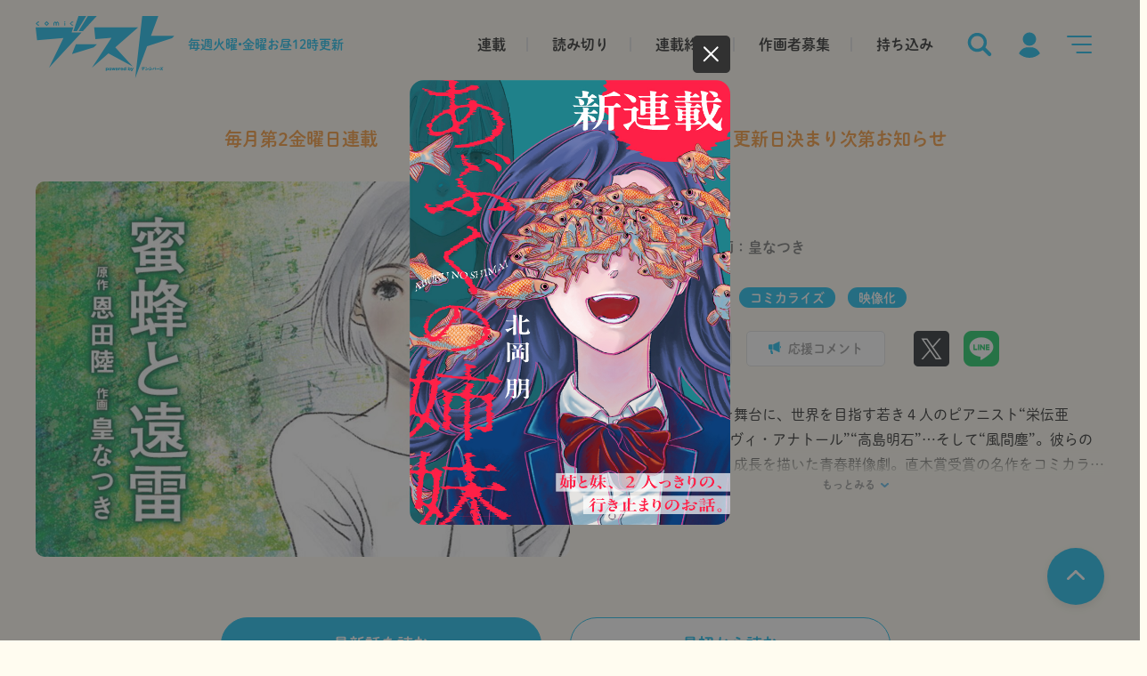

--- FILE ---
content_type: text/html; charset=UTF-8
request_url: https://comic-boost.com/content/00430001?p=2
body_size: 78853
content:
<!DOCTYPE html>
<html lang="ja">
<head>
  <meta charset="utf-8" />
  <meta http-equiv="content-language" content="ja">
  <meta name="format-detection" content="telephone=no" />
  <meta name="theme-color" content="#FFFCF0" />
  <script>
    var ua = window.navigator.userAgent;
    if (ua.indexOf('macintosh') > -1 && 'ontouchend' in document) {
      document.write('<meta name="viewport" content="width=375">');
      document.write('<style>.colophon-container{max-width: 375px!important;}</style>');
    } else if (ua.indexOf('Android') != -1 || ua.indexOf('iPhone') != -1) {
      document.write('<meta name="viewport" content="device-width,initial-scale=1.0,minimum-scale=1.0">');
    } else {
      document.write('<meta name="viewport" content="width=1280">');
    }
  </script>
                                                  <title>蜜蜂と遠雷｜comicブースト｜さらに面白く、さらに読みやすく――webマンガサイトを《加速》させるcomicブースト</title>
  <meta name="description" content="ピアノコンクールを舞台に、世界を目指す若き４人のピアニスト“栄伝亜夜”“マサル・C・レヴィ・アナトール”“高島明石”…そして“風間塵”。彼らの葛藤と挑戦、運命、成長を描いた青春群像劇。直木賞受賞の名作をコミカライズ。" />
  <meta name="keywords" content="comicブースト,幻冬舎コミックス,マンガ,コミック,書籍,webマンガ,連載作品,読み切り作品,持ち込み作品" />
  <meta property="og:site_name" content="comicブースト" />
  <meta property="og:title" content="蜜蜂と遠雷｜comicブースト｜さらに面白く、さらに読みやすく――webマンガサイトを《加速》させるcomicブースト" />
  <meta property="og:type" content="article" />
  <meta property="og:url" content="https://comic-boost.com/content/00430001" />
  <meta property="og:image" content="https://cdn.comic-boost.com/contents/thum/S0043_kv_sp.jpg" />
  <meta property="og:description" content="ピアノコンクールを舞台に、世界を目指す若き４人のピアニスト“栄伝亜夜”“マサル・C・レヴィ・アナトール”“高島明石”…そして“風間塵”。彼らの葛藤と挑戦、運命、成長を描いた青春群像劇。直木賞受賞の名作をコミカライズ。" />
  <meta property="og:locale" content="ja_JP" />
  <meta name="twitter:card" content="summary_large_image" />
  <!-- <meta name="twitter:site" content="@XXXX">-->
  <meta name="twitter:title" content="comicブースト｜さらに面白く、さらに読みやすく――webマンガサイトを《加速》させるcomicブースト" />
  <meta name="twitter:description" content="ピアノコンクールを舞台に、世界を目指す若き４人のピアニスト“栄伝亜夜”“マサル・C・レヴィ・アナトール”“高島明石”…そして“風間塵”。彼らの葛藤と挑戦、運命、成長を描いた青春群像劇。直木賞受賞の名作をコミカライズ。" />
  <meta name="twitter:image" content="https://cdn.comic-boost.com/contents/thum/S0043_kv_sp.jpg" />
  <meta property="og:url" content="https://comic-boost.com/content/00430001" />
  <meta property="loadingimage" content="/img/thum-loading.png" src="https://cdn.comic-boost.com/contents/img/thum-loading.png" />
  <link rel="canonical" href="https://comic-boost.com/content/00430001" />
  <!-- favicon touch-icon-->
  <link rel="icon" href="https://cdn.comic-boost.com/contents/img/favicon.ico" sizes="any">
  <!-- link rel="shortcut icon" href="https://cdn.comic-boost.com/contents/img/favicon.ico" / -->
  <link rel="apple-touch-icon" sizes="180x180" href="https://cdn.comic-boost.com/contents/img/apple-touch-icon.png" />
  <link rel="apple-touch-icon-precomposed" sizes="180x180" href="https://cdn.comic-boost.com/contents/img/apple-touch-icon.png" />
  <link rel="preconnect" href="https://fonts.googleapis.com" />
  <link rel="preconnect" href="https://fonts.gstatic.com" crossorigin="" />
  <link href="https://fonts.googleapis.com/css2?family=Noto+Sans+JP:wght@100;300;400;500;700;900&amp;display=swap" rel="stylesheet" />
  <link href="https://fonts.googleapis.com/css2?family=Noto+Sans+JP:wght@100;300;400;700;900&amp;family=Poppins:wght@500&amp;display=swap" rel="stylesheet" />
  <link rel="stylesheet" href="https://cdn.comic-boost.com/contents/css/modaal.css" />
  <link rel="stylesheet" href="https://cdn.comic-boost.com/contents/css/slick.css" />
  <link rel="stylesheet" href="https://cdn.comic-boost.com/contents/css/slick-theme.css" />
  <link rel="stylesheet" href="https://cdn.comic-boost.com/contents/css/style.css?20240904" />
  <link rel="stylesheet" href="/css/style2.css" />
  <link rel="stylesheet" href="/css/comicalize.css?c=20251226" />
  <script src="https://cdn.comic-boost.com/contents/js/jquery-3.4.1.min.js"></script>
  <script src="https://cdn.comic-boost.com/contents/js/lazyload.js"></script>
  <!-- Google tag (gtag.js) -->
  <script async src="https://www.googletagmanager.com/gtag/js?id=G-LHEGFWYDQE"></script>
  <script>
    window.dataLayer = window.dataLayer || [];
    function gtag(){dataLayer.push(arguments);}
    gtag('js', new Date());
    gtag('config', 'G-LHEGFWYDQE');
  </script>
 
  <script>
    (function(d) {
      var config = {
          kitId: 'neb7lfq',
          scriptTimeout: 3000,
          async: true
        },
        h = d.documentElement,
        t = setTimeout(function() {
          h.className = h.className.replace(/\\bwf-loading\b/g, "") + " wf-inactive";
        }, config.scriptTimeout),
        tk = d.createElement("script"),
        f = false,
        s = d.getElementsByTagName("script")[0],
        a;
      h.className += " wf-loading";
      tk.src = 'https://use.typekit.net/' + config.kitId + '.js';
      tk.async = true;
      tk.onload = tk.onreadystatechange = function() {
        a = this.readyState;
        if (f || a && a != "complete" && a != "loaded") return;
        f = true;
        clearTimeout(t);
        try {
          Typekit.load(config)
        } catch (e) {}
      };
      s.parentNode.insertBefore(tk, s)
    })(document);
  </script>
  <script>
    $(document).ready(function(){
      var loadimg_image = $('meta[property="loadingimage"]').eq(0).attr('content');
      $('.lazyload').each(function(index, element){
          $(element).lazyload({
            effect: 'fadeIn',
            effectspeed: 1000
          }).addClass('is-lazyLoaded');
      });
    });
  </script>

<link href="https://cdn.comic-boost.com/contents/css/refund.css" rel="stylesheet">
<script src='https://www.google.com/recaptcha/api.js' async defer></script>
</head>
<style>
#comic-description-toggle:checked + .comic-description-text-wrapper {
  pointer-events: auto!important;
    cursor: default;
}
</style>
<script>
  $(document).ready(function() {
    var loadimg_image = $('meta[property="loadingimage"]').eq(0).attr('src');
    $('.thum,.lazyload').each(function(index, element) {
/*
      if (!$(element).attr('data-src')) {
        $(element).attr('data-src', $(element).attr('src'));
        $(element).attr('src', loadimg_image);

        $(element).attr('data-srcset', $(element).attr('srcset'));
        $(element).attr('srcset', loadimg_image);
        $(element).lazyload().addClass('is-lazyLoaded');
      }
*/
    });
  });
</script>
<body ontouchstart=""  data-dbtime="2026/01/17 10:18:42">
<!-- status-buttons-->
<div class="hide-element" id="flg-sp"></div>
<input class="hide-element" type="checkbox" id="is-login" />
<input class="menu-openner hide-element" type="radio" name="menu" value="search" cancelable="cancelable" id="menu-openner-search" />
<input class="menu-openner hide-element" type="radio" name="menu" value="mymenu" cancelable="cancelable" id="menu-openner-mymenu" />
<input class="menu-openner hide-element" type="radio" name="menu" value="navigation" cancelable="cancelable" id="menu-openner-navigation" />
<input class="menu-openner hide-element" type="radio" name="menu" value="close" cancelable="cancelable" id="menu-openner-close" />
<label class="bg-layer" for="menu-openner-close"></label>
  
  
<!-- header-->
  <header class="header">
    <div class="header-inner">
      <div class="header-left">
        <h1 class="header-title"><a href="/"><img class="header-logo" src="https://cdn.comic-boost.com/contents/img/logo.svg" alt="comicブースト" /></a></h1>
        <p class="header-text">毎週火曜•金曜<br class="only-sp" />お昼12時更新</p>
      </div>
      <div class="header-right">
        <div class="header-global-list only-pc">
          <a class="header-global-list-item" href="/genre/1%202">連載</a>
          <a class="header-global-list-item" href="/genre/3">読み切り</a>
          <a class="header-global-list-item" href="/genre/4">連載終了</a>
          <a class="header-global-list-item" href="/comicalize/">作画者募集</a>
          <a class="header-global-list-item" href="/pages/mochikomi.html">持ち込み</a>
        </div>
        <div class="header-menu-list">
          <label class="header-menu-list-item" for="menu-openner-search"><img class="header-menu-icon" src="https://cdn.comic-boost.com/contents/img/icon_search.svg" alt="探す" title="探す" /></label>
          <label class="header-menu-list-item" for="menu-openner-mymenu"><img class="header-menu-icon" src="https://cdn.comic-boost.com/contents/img/icon_mymenu.svg" alt="ログイン" title="ログイン" /></label>
          <label class="header-menu-list-item" for="menu-openner-navigation"><img class="header-menu-icon" src="https://cdn.comic-boost.com/contents/img/icon_menu.svg" alt="メニューを開く" title="メニューを開く" /></label>
        </div>
      </div>
    </div>
  </header>
  <!-- ドロワメニュー（検索）-->
  <div class="menu menu-search">
    <label class="btn-menu-close" for="menu-openner-close"><span></span></label>
    <div class="menu-container">
      <div class="menu-inner">
        <div class="layout-menu-section">
          <form class="search" action="/search" method="get">
            <div class="search-box-wrapper">
              <input type="search" name="k" value="" placeholder="作品名・作者名を入力してください" autocomplete="off" id="input-search" />
            </div>
            <button class="btn-search" type="submit"><img class="icon" src="https://cdn.comic-boost.com/contents/img/icon_search_white.svg" /></button>
          </form>
        </div>
        <div class="js-cnt-list-wrapper layout-menu-section">
          <!-- ** 共通 **-->
          <!-- heading-medium(中)-->
          <h2 class="heading-medium">
            <p class="title">タグから検索</p>
          </h2>
          <div class="tag-list js-cnt-list layout-menu-search-by-tag" cnt="14">
                          <a class="tag" href="/tag/%E3%82%B3%E3%83%9F%E3%82%AB%E3%83%A9%E3%82%A4%E3%82%BA"><span>コミカライズ</span></a>
                          <a class="tag" href="/tag/%E7%95%B0%E4%B8%96%E7%95%8C"><span>異世界</span></a>
                          <a class="tag" href="/tag/%E5%B0%8F%E8%AA%AC%E5%AE%B6%E3%81%AB%E3%81%AA%E3%82%8D%E3%81%86"><span>小説家になろう</span></a>
                          <a class="tag" href="/tag/%E3%82%A2%E3%82%AF%E3%82%B7%E3%83%A7%E3%83%B3%E3%83%BB%E3%83%90%E3%83%88%E3%83%AB"><span>アクション・バトル</span></a>
                          <a class="tag" href="/tag/%E3%83%92%E3%83%A5%E3%83%BC%E3%83%9E%E3%83%B3%E3%83%89%E3%83%A9%E3%83%9E"><span>ヒューマンドラマ</span></a>
                          <a class="tag" href="/tag/%E3%83%95%E3%82%A1%E3%83%B3%E3%82%BF%E3%82%B8%E3%83%BC"><span>ファンタジー</span></a>
                          <a class="tag" href="/tag/%E3%82%B3%E3%83%A1%E3%83%87%E3%82%A3"><span>コメディ</span></a>
                          <a class="tag" href="/tag/%E3%83%9B%E3%83%A9%E3%83%BC%E3%83%BB%E3%82%B5%E3%82%B9%E3%83%9A%E3%83%B3%E3%82%B9"><span>ホラー・サスペンス</span></a>
                          <a class="tag" href="/tag/%E6%81%8B%E6%84%9B"><span>恋愛</span></a>
                          <a class="tag" href="/tag/%E9%9D%92%E6%98%A5"><span>青春</span></a>
                          <a class="tag" href="/tag/%E7%99%BE%E5%90%88"><span>百合</span></a>
                          <a class="tag" href="/tag/%E5%8B%95%E7%89%A9"><span>動物</span></a>
                          <a class="tag" href="/tag/%E3%82%B0%E3%83%AB%E3%83%A1"><span>グルメ</span></a>
                          <a class="tag" href="/tag/%E3%81%BB%E3%81%AE%E3%81%BC%E3%81%AE"><span>ほのぼの</span></a>
                          <a class="tag" href="/tag/%E6%97%A5%E5%B8%B8"><span>日常</span></a>
                          <a class="tag" href="/tag/%E3%82%AE%E3%83%A3%E3%82%B0"><span>ギャグ</span></a>
                          <a class="tag" href="/tag/%E3%83%9F%E3%82%B9%E3%83%86%E3%83%AA%E3%83%BC"><span>ミステリー</span></a>
                          <a class="tag" href="/tag/%E3%82%B9%E3%83%9D%E3%83%BC%E3%83%84"><span>スポーツ</span></a>
                          <a class="tag" href="/tag/%E5%AE%B6%E6%97%8F"><span>家族</span></a>
                          <a class="tag" href="/tag/SF"><span>SF</span></a>
                          <a class="tag" href="/tag/%E6%97%85"><span>旅</span></a>
                          <a class="tag" href="/tag/%E3%82%B7%E3%83%A7%E3%83%BC%E3%83%88"><span>ショート</span></a>
                          <a class="tag" href="/tag/%E6%AD%B4%E5%8F%B2"><span>歴史</span></a>
                          <a class="tag" href="/tag/%E3%82%A8%E3%83%83%E3%82%BB%E3%82%A4"><span>エッセイ</span></a>
                          <a class="tag" href="/tag/%E3%82%A2%E3%83%80%E3%83%AB%E3%83%88"><span>アダルト</span></a>
                          <a class="tag" href="/tag/%E6%98%A0%E5%83%8F%E5%8C%96"><span>映像化</span></a>
                          <a class="tag" href="/tag/%E8%AA%AD%E3%81%BF%E5%88%87%E3%82%8A"><span>読み切り</span></a>
                          <a class="tag" href="/tag/%E3%81%9F%E3%81%9D%E3%81%8C%E3%82%8C%E9%A3%9F%E5%A0%82"><span>たそがれ食堂</span></a>
                      </div>
                      <div class="pos-center"><a class="no-responsive js-btn-read-more btn-read-more" href="javascript:void(0);" data-add="16" ><span>もっとみる</span></a></div>
                  </div>
        <div class="layout-menu-section">
          <!-- ** 共通 **-->
          <!-- heading-medium(中)-->
          <h2 class="heading-medium">
            <p class="title">ジャンルから検索</p>
          </h2>
          <div class="tag-list layout-menu-search-by-tag">
            <a class="tag" href="/genre/1%202"><span>連載作品</span></a>
            <a class="tag" href="/genre/1"><span>火曜連載作品</span></a>
            <a class="tag" href="/genre/2"><span>金曜連載作品</span></a>
            <a class="tag" href="/genre/3"><span>読み切り</span></a>
            <a class="tag" href="/genre/4"><span>連載終了</span></a>
          </div>
        </div>
              </div>
    </div>
  </div>
  <!-- ドロワメニュー（マイメニュー）-->
  <div class="menu menu-mymenu">
    <label class="btn-menu-close" for="menu-openner-close"><span></span></label>
    <div class="menu-container">
      <!-- ** 共通 **-->
      <!-- 未ログイン-->
      <div class="menu-inner menu-inner-thin is-logout">
        <div class="first-form-container">
          <div class="text-link-no-account-wrapper">
            <a class="text-link-no-account" href="/register">
              アカウントをお持ちでない方はこちら
            </a>
          </div>
        <div class="layout-menu-section">
          <!-- ** 共通 **-->
          <!-- heading-medium(中)-->
          <h2 class="heading-medium">
            <p class="title">ログイン</p>
          </h2>
        </div>
        <div class="mail-login">
          <form class="js-form-varidate layout-menu-form" action="/login?rl=%2Fcontent%2F00430001%3Fp%3D2" method="post" autocomplete="off">
  <div class="form-list">
    <div class="form-list-item">
      <div class="form-list-item-heading">
        <p>メールアドレス</p>
      </div>
      <div class="form-list-item-body">
        <input class="form-text js-value-void" type="text" name="account[email]" value="" placeholder="あなたのメールアドレス" autocomplete="off" rule="^[A-Za-z0-9]{1}[A-Za-z0-9_.\-\\+]*@{1}[A-Za-z0-9_.\-]{1,}.[A-Za-z0-9]{1,}$" />
        <p class="error-text">正しいメールアドレスを入力してください。</p>
      </div>
    </div>
    <div class="form-list-item">
      <div class="form-list-item-heading">
        <p>パスワード</p>
      </div>
      <div class="form-list-item-body">
        <input class="form-text js-value-void" type="password" value="" name="account[password]" value="" placeholder="半角英数組み合わせ" rule="^.{6,32}$" />
        <p class="error-text">半角英数字記号6文字以上で入力してください。</p>
      </div>
    </div>
    <div>
      <div class="form-link-text-underline-wrapper"><a class="form-link-text-underline" href="/reminder">パスワードの変更、または忘れた方はこちら</a></div>
      <div class="pos-center">
        <button class="primary btn" type="submit"><span>ログイン</span></button>
      </div>
    </div>
  </div>
</form>        </div>

                  <div class="sns-login">
            <h3 class="heading">他サービスでログイン</h3>
            <div class="sns-login-btn-list">
                              <!-- ** 共通 **-->
                <!-- snsログインボタン-->
                <div class="sns-login-btn-list-item pos-center">
                  <a class="btn sns-login" href="/auth/google" style="background-image:url(https://cdn.comic-boost.com/contents/img/icon_google.png);">
                    <span>Googleでログイン</span>
                  </a>
                </div>
              
                              <!-- ** 共通 **-->
                <!-- snsログインボタン-->
                <div class="sns-login-btn-list-item pos-center">
                  <a class="btn sns-login" href="/auth/line" style="background-image:url(https://cdn.comic-boost.com/contents/img/icon_line.png);">
                    <span>LINEでログイン</span>
                  </a>
                </div>
              
                              <!-- ** 共通 **-->
                <!-- snsログインボタン-->
                <div class="sns-login-btn-list-item pos-center">
                  <a class="btn sns-login" href="/auth/yahoo" style="background-image:url(https://cdn.comic-boost.com/contents/img/icon_yahoo.png);">
                    <span>Yahoo!でログイン</span>
                  </a>
                </div>
                          </div>
          </div>
                </div>
        <div class="second-form-container">
          <input class="hide-element form-switch" type="checkbox" id="form-switch" />
          <div class="only-btn-container">
            <div class="pos-center">
              <h3 class="heading heading-second-form">アカウントをお持ちでない方</h3>
            </div>
            <div class="pos-center">
              <label class="js-scroll-link btn" for="form-switch" data-target="#charge-form"><span>会員登録</span></label>
              <a class="btn" href="/register" style="display:none;"><span>会員登録</span></a>
            </div>
          </div>
          <div class="charge-form-container" id="charge-form">
            <!-- ** 共通 **-->
            <!-- heading-medium(中)-->
            <h2 class="heading-medium">
              <p class="title">会員登録</p>
            </h2>
            <div class="mail-login second">
              <style>
    .g-recaptcha-wrapper {
        margin: auto;
        margin-bottom: 32px;
        width: 100%;
        text-align: center;
    }

    .g-recaptcha-wrapper > .g-recaptcha > div {
        margin: auto;
    }

    form.need-recaptcha:not(.is-recaptcha) [type="submit"]{
        background-color: #E3E3E3;
        border-color: #E3E3E3;
        pointer-events: none;
    }
</style>

<script src='https://www.google.com/recaptcha/api.js'></script>
<form id="form1" class="layout-menu-form need-recaptcha" action="/register" method="post">
	<div class="form-list">
	  <div class="form-list-item">
		<div class="form-list-item-heading">
		  <p>メールアドレスで登録</p>
		</div>
		<div class="form-list-item-body">
		  <input class="form-text" type="email" name="account[email]" value="" placeholder="あなたのメールアドレス" />
		  <p class="error-text">メールアドレスまたはパスワードが間違っています</p>
		</div>
	  </div>

      <div class="g-recaptcha-wrapper">
          <div class="g-recaptcha" id="js-recaptcha" data-sitekey="6LcR5aYlAAAAAA56HOlqfmJIGV7L5IID7A1B7XYn" data-callback="gRecaptchaChecked" data-expired-callback="gRecaptchaEprired"></div>
      </div>

	  <div>
		<div class="pos-center"><button type="submit" class="primary btn"><span>登録用メールを送信する</span></a></div>
		<p class="text small margin-top">
            			仮登録完了メールが届かない場合は、迷惑メールフィルタの設定をご確認ください。<br class="only-pc" />
			設定いただくドメイン名は<strong>@comic-boost.com</strong>になります。
		</p>
	  </div>
	</div>
  </form>            </div>
                          <div class="sns-login">
                <h3 class="heading">他サービスで登録する</h3>
                <div class="sns-login-btn-list">
                  <!-- ** 共通 **-->
                  <!-- snsログインボタン-->
                  <div class="sns-login-btn-list-item pos-center"><a class="btn sns-login" href="/auth/google?regist=1" style="background-image:url(https://cdn.comic-boost.com/contents/img/icon_google.png);"><span>Googleで登録</span></a></div>
                  <!-- ** 共通 **-->
                  <!-- snsログインボタン-->
                  <div class="sns-login-btn-list-item pos-center"><a class="btn sns-login" href="/auth/line?regist=1" style="background-image:url(https://cdn.comic-boost.com/contents/img/icon_line.png);"><span>LINEで登録</span></a></div>
                  <!-- ** 共通 **-->
                  <!-- snsログインボタン-->
                  <div class="sns-login-btn-list-item pos-center"><a class="btn sns-login" href="/auth/yahoo?regist=1" style="background-image:url(https://cdn.comic-boost.com/contents/img/icon_yahoo.png);"><span>Yahoo!で登録</span></a></div>
                </div>
                <p class="text small margin-top"><a href="/pages/terms_of_service"  target="_blank" rel=”noopener noreferrer”>利用規約</a>・<a href="/pages/privacy_policy"  target="_blank" rel=”noopener noreferrer”>プライバシーポリシー</a>をお読みになり、<br class="only-pc" />すべての内容に同意のうえ、次に進んでください。</p>
              </div>
                      </div>
        </div>
      </div>
      <!-- ログイン済み-->
      <div class="menu-inner menu-inner-thin is-login">
        <div class="layout-menu-section">
          <!-- ** 共通 **-->
          <!-- heading-medium(中)-->
          <h2 class="heading-medium">
            <p class="title">マイメニュー</p>
          </h2>
        </div>
        <div>
          <!-- ** 共通 **-->
          <!-- ポイント数表示-->
          <div class="mypoint-box">
            <div class="mypont-wrapper">
              <p class="mypont"><img class="icon" src="https://cdn.comic-boost.com/contents/img/icon_coin.svg" /><span></span></p>
              <ul class="mypoint-list">
                <li class="mypoint-list-item">
                  <p class="mypoint-bonus-heading">ボーナス</p>
                  <p class="mypoint-bonus"></p>
                </li>
                <li class="mypoint-list-item">
                  <p class="mypoint-bonus-heading">プレミア</p>
                  <p class="mypoint-bonus"></p>
                </li>
              </ul>
            </div>
          </div>
          <div class="mymenu-menu-list"><a class="mymenu-menu-list-item favorite " href="/favorite">
              <div class="mymenu-menu-list-item-inner"><img class="icon" src="https://cdn.comic-boost.com/contents/img/icon_star_gray.svg" alt="お気に入り|comicブースト" title="お気に入り" />
                <p class="title">お気に入り</p>
              </div>
            </a><a class="mymenu-menu-list-item" href="/recent">
              <div class="mymenu-menu-list-item-inner"><img class="icon" src="https://cdn.comic-boost.com/contents/img/icon_book_gray.svg" alt="最近読んだ作品|comicブースト" title="最近見た作品" />
                <p class="title">最近読んだ作品</p>
              </div>
            </a><a class="mymenu-menu-list-item" href="/accounts/coin/buy">
              <div class="mymenu-menu-list-item-inner"><img class="icon" src="https://cdn.comic-boost.com/contents/img/icon_coin_gray.svg" alt="コイン購入|comicブースト" title="コイン購入" />
                <p class="title">コイン購入</p>
              </div>
            </a><a class="mymenu-menu-list-item" href="/accounts/my_page">
              <div class="mymenu-menu-list-item-inner"><img class="icon" src="https://cdn.comic-boost.com/contents/img/icon_idcard_gray.svg" alt="マイページ|comicブースト" title="マイページ" />
                <p class="title">マイページ</p>
              </div>
            </a>
          </div>
        </div>
      </div>
    </div>
  </div>
  <!-- ドロワメニュー（サポートメニュー）-->
  <div class="menu menu-list">
    <label class="btn-menu-close" for="menu-openner-close"><span></span></label>
    <div class="menu-container">
      <div class="menu-inner">
        <div class="is-logout">
          <div class="layout-menu-login-container">
            <div class="pos-center"><a class="primary btn" href="/login?rl=%2Fcontent%2F00430001%3Fp%3D2"><span>ログイン・会員登録</span></a></div>
          </div>
        </div>
        <div class="menu-list">
          <a class="menu-list-item" href="/genre/">
            <p>すべての作品</p>
          </a>
          <a class="menu-list-item" href="/genre/1%202">
            <p>連載作品一覧</p>
          </a>
          <a class="menu-list-item" href="/genre/1">
            <p>火曜連載作品</p>
          </a>
          <a class="menu-list-item" href="/genre/2">
            <p>金曜連載作品</p>
          </a>
          <a class="menu-list-item" href="/content/05000001">
            <p>たそがれ食堂</p>
          </a>
          <a class="menu-list-item" href="/genre/3">
            <p>読み切り</p>
          </a>
          <a class="menu-list-item" href="/genre/4">
            <p>連載終了</p>
          </a>
        </div>
        <div class="menu-list">
          <a class="menu-list-item" href="/comicalize/">
            <p>作画者募集</p>
          </a>
          <a class="menu-list-item" href="/pages/mochikomi.html">
            <p>持ち込み</p>
          </a>
          <a class="menu-list-item" href="/announcements">
            <p>お知らせ</p>
          </a>
          <a class="menu-list-item" href="/inquiries/new">
            <p>お問い合わせ</p>
          </a>
          <a class="menu-list-item" href="/inquiries/new?type=3">
            <p>応援コメントはこちら</p>
          </a>
        </div>
        <div class="menu-list">
          <a class="menu-list-item" href="/pages/help_guide">
            <p>ご利用ガイド</p>
          </a>
          <a class="menu-list-item" href="/pages/help_guide#index-13">
            <p>引き継ぎについて</p>
          </a>
          <a class="menu-list-item" href="/pages/terms_of_service">
            <p>利用規約</p>
          </a>
          <a class="menu-list-item" href="/pages/specified_commercial_transactions_act">
            <p>特定商取引法に基づく表示</p>
          </a>
          <a class="menu-list-item" href="/pages/privacy_policy">
            <p>プライバシーポリシー</p>
          </a>
          <a class="menu-list-item" href="https://www.gentosha-comics.net/"  target="_blank" rel=”noopener noreferrer”>
            <p>幻冬舎コミックス公式</p>
          </a>
        </div>
        <div class="layout-menu-twitter-container">
          <p>作品の関連情報もイチ早くお届け！</p>
          <div class="pos-center"><a class="twitter btn" href="https://x.com/comic_boost"  target="_blank" rel=”noopener noreferrer”><span><img src="https://cdn.comic-boost.com/contents/img/icon_twitter_white.svg" class="icon">comicブースト公式Twitter</span></a></div>
        </div>
      </div>
    </div>
  </div>
  <div class="header-padding"></div>


  <main class="main-container">
    <div class="width-container">
              
                  <ul class="comic-header-info-list">
                      <li class="comic-header-info-list-item">毎月第2金曜日連載</li>
                                <li class="comic-header-info-list-item">更新日決まり次第お知らせ</li>
                  </ul>
            <div class="comic-main-container ">
        <div class="comic-main-left">
          <div class="comic-main-thum-wrapper">
            <img loading="lazy" class="thum only-sp" src="https://cdn.comic-boost.com/contents/thum/S0043_kv_sp.jpg" alt="蜜蜂と遠雷" title="蜜蜂と遠雷"/>
            <img loading="lazy" class="thum only-pc" src="https://cdn.comic-boost.com/contents/thum/S0043_kv.jpg" alt="蜜蜂と遠雷" title="蜜蜂と遠雷"/>
          </div>
        </div>
        <div class="comic-main-right">
          <h1 class="comic-title">蜜蜂と遠雷</h1>
                <ul class="author-list">
                          <li class="author">原作：<a href="/author/%E6%81%A9%E7%94%B0%E9%99%B8">恩田陸</a></li>
                          <li class="author">作画：<a href="/author/%E7%9A%87%E3%81%AA%E3%81%A4%E3%81%8D">皇なつき</a></li>
                      </ul>
      
                <div class="tag-list">
                          <a class="tag" href="/tag/%E3%83%92%E3%83%A5%E3%83%BC%E3%83%9E%E3%83%B3%E3%83%89%E3%83%A9%E3%83%9E" gtag-link-name="検索タグ">ヒューマンドラマ</a>
                          <a class="tag" href="/tag/%E3%82%B3%E3%83%9F%E3%82%AB%E3%83%A9%E3%82%A4%E3%82%BA" gtag-link-name="検索タグ">コミカライズ</a>
                          <a class="tag" href="/tag/%E6%98%A0%E5%83%8F%E5%8C%96" gtag-link-name="検索タグ">映像化</a>
                      </div>
                <div class="comic-btn-container">
            <div class="favorite-btn-list">
              <button class=" btn-rect favotite" type="button" data-parent=".comic-main-container" data-id="00430001" data-api="" data-api-delete="" onClick="javascript:location.href = '/login?rl=%2Fcontent%2F00430001%3Fp%3D2'">
                <span>お気に入り</span>
                <span class="is-active">お気に入り済</span></button>
              <a href="/inquiries/new?type=3&to=%E8%9C%9C%E8%9C%82%E3%81%A8%E9%81%A0%E9%9B%B7" class="btn-rect message" href="">
                <span>応援コメント</span>
              </a>
            </div>
            <div class="btn-sns-share-list">
              <a class="js-share-btn-twitter btn-sns-share" href="" data-title="蜜蜂と遠雷" data-id="00430001" data-url="https://comic-boost.com/content/00430001" title="蜜蜂と遠雷をtwitterでシェアする"  target="_blank" rel=”noopener noreferrer”>
                <img class="icon" src="https://cdn.comic-boost.com/contents/img/icon_twitter.png" />
              </a>
              <a class="js-share-btn-line btn-sns-share" href="" data-title="蜜蜂と遠雷" data-id="00430001" data-url="https://comic-boost.com/content/00430001" title="蜜蜂と遠雷をLINEでシェアする"  target="_blank" rel=”noopener noreferrer”>
                <img class="icon" src="https://cdn.comic-boost.com/contents/img/icon_line.png" />
              </a>
            </div>
          </div>
          <div class="comic-description-text-container">
            <input class="hide-element" id="comic-description-toggle" type="radio" />
            <label class="comic-description-text-wrapper" for="comic-description-toggle">
              <p class="comic-description-text">
               ピアノコンクールを舞台に、世界を目指す若き４人のピアニスト“栄伝亜夜”“マサル・C・レヴィ・アナトール”“高島明石”…そして“風間塵”。彼らの葛藤と挑戦、運命、成長を描いた青春群像劇。直木賞受賞の名作をコミカライズ。</p>
            </label>
            <div class="pos-center comic-description-read-more-btn">
              <label class="btn-read-more no-responsive" for="comic-description-toggle"><span>もっとみる</span></label>
            </div>
          </div>
        </div>
      </div>

      
              <div class="comic-read-btn-wrapper">
          <div class="justify-center">
                          <a class="primary btn-read " href="/product/00430023" data-id="00430023" data-thum="https://cdn.comic-boost.com/contents/thum/S0043_th_006_08.jpg" data-title="第6話(8)" data-sub="閲覧期限：無期限" data-show-coin="false" data-coin="0" data-product-member="0">
                <span>最新話を読む</span>
              </a>
                                      <!--<a class="btn-read" href="/product/00430001">-->
              <a class="btn-read " href="/product/00430001" data-id="00430001" data-thum="https://cdn.comic-boost.com/contents/thum/S0043_th_000.jpg" data-title="予告編" data-sub="閲覧期限：無期限" data-show-coin="false" data-coin="0" data-product-member="0">
                <span>最初から読む</span>
              </a>
                      </div>
        </div>
      
      <div>
        <div class="sort-item">
          <form action="" onchange="javascript:submit(this.form);">
            <div class="title">並び順</div>
            <div class="sort-select-wrapper">
              <select name="order">
                <option value="desc">最新話から</option>
                <option value="asc" >最初から</option>
              </select>
            </div>
          </form>
        </div>
      </div>
      
              <div class="book-product-wrapper">
          <div class="book-product-list">
                          <a id="product-11" class=" js-read book-product-list-item" href="/product/00430011?coin=14" data-id="00430011" data-thum="https://cdn.comic-boost.com/contents/thum/S0043_th_005_05.jpg" data-title="第5話(5)" data-sub="閲覧期間：3日間" data-show-coin="false" data-coin="14" data-product-member="0">
                <div class="book-product-list-item-thum-wrapper"><img class="thum" src="https://cdn.comic-boost.com/contents/thum/S0043_th_005_05.jpg" alt="第5話(5)" title="第5話(5)" /></div>
                <div class="book-product-list-item-meta-wrapper">
                  <h4 class="title">第5話(5)</h4>
                  <div class="book-product-list-item-meta-bottom">
                    <div class="left">
                                              <div class="coin"><img class="icon" src="https://cdn.comic-boost.com/contents/img/icon_coin.svg" />
                          <p class="title">14コイン</p>
                        </div>
                                          </div>
                    <div class="right">
                      <p class="update-date">2021/12/17</p>
                                          </div>
                  </div>
                </div>
              </a>
                          <a id="product-10" class=" js-read book-product-list-item" href="/product/00430010?coin=17" data-id="00430010" data-thum="https://cdn.comic-boost.com/contents/thum/S0043_th_005_04.jpg" data-title="第5話(4)" data-sub="閲覧期間：3日間" data-show-coin="false" data-coin="17" data-product-member="0">
                <div class="book-product-list-item-thum-wrapper"><img class="thum" src="https://cdn.comic-boost.com/contents/thum/S0043_th_005_04.jpg" alt="第5話(4)" title="第5話(4)" /></div>
                <div class="book-product-list-item-meta-wrapper">
                  <h4 class="title">第5話(4)</h4>
                  <div class="book-product-list-item-meta-bottom">
                    <div class="left">
                                              <div class="coin"><img class="icon" src="https://cdn.comic-boost.com/contents/img/icon_coin.svg" />
                          <p class="title">17コイン</p>
                        </div>
                                          </div>
                    <div class="right">
                      <p class="update-date">2021/11/19</p>
                                          </div>
                  </div>
                </div>
              </a>
                          <a id="product-9" class=" js-read book-product-list-item" href="/product/00430009?coin=10" data-id="00430009" data-thum="https://cdn.comic-boost.com/contents/thum/S0043_th_005_03.jpg" data-title="第5話(3)" data-sub="閲覧期間：3日間" data-show-coin="false" data-coin="10" data-product-member="0">
                <div class="book-product-list-item-thum-wrapper"><img class="thum" src="https://cdn.comic-boost.com/contents/thum/S0043_th_005_03.jpg" alt="第5話(3)" title="第5話(3)" /></div>
                <div class="book-product-list-item-meta-wrapper">
                  <h4 class="title">第5話(3)</h4>
                  <div class="book-product-list-item-meta-bottom">
                    <div class="left">
                                              <div class="coin"><img class="icon" src="https://cdn.comic-boost.com/contents/img/icon_coin.svg" />
                          <p class="title">10コイン</p>
                        </div>
                                          </div>
                    <div class="right">
                      <p class="update-date">2021/05/14</p>
                                          </div>
                  </div>
                </div>
              </a>
                          <a id="product-8" class=" js-read book-product-list-item" href="/product/00430008?coin=13" data-id="00430008" data-thum="https://cdn.comic-boost.com/contents/thum/S0043_th_005_02.jpg" data-title="第5話(2)" data-sub="閲覧期間：3日間" data-show-coin="false" data-coin="13" data-product-member="0">
                <div class="book-product-list-item-thum-wrapper"><img class="thum" src="https://cdn.comic-boost.com/contents/thum/S0043_th_005_02.jpg" alt="第5話(2)" title="第5話(2)" /></div>
                <div class="book-product-list-item-meta-wrapper">
                  <h4 class="title">第5話(2)</h4>
                  <div class="book-product-list-item-meta-bottom">
                    <div class="left">
                                              <div class="coin"><img class="icon" src="https://cdn.comic-boost.com/contents/img/icon_coin.svg" />
                          <p class="title">13コイン</p>
                        </div>
                                          </div>
                    <div class="right">
                      <p class="update-date">2021/04/09</p>
                                          </div>
                  </div>
                </div>
              </a>
                          <a id="product-7" class=" js-read book-product-list-item" href="/product/00430007?coin=19" data-id="00430007" data-thum="https://cdn.comic-boost.com/contents/thum/S0043_th_005.jpg" data-title="第5話" data-sub="閲覧期間：3日間" data-show-coin="false" data-coin="19" data-product-member="0">
                <div class="book-product-list-item-thum-wrapper"><img class="thum" src="https://cdn.comic-boost.com/contents/thum/S0043_th_005.jpg" alt="第5話" title="第5話" /></div>
                <div class="book-product-list-item-meta-wrapper">
                  <h4 class="title">第5話</h4>
                  <div class="book-product-list-item-meta-bottom">
                    <div class="left">
                                              <div class="coin"><img class="icon" src="https://cdn.comic-boost.com/contents/img/icon_coin.svg" />
                          <p class="title">19コイン</p>
                        </div>
                                          </div>
                    <div class="right">
                      <p class="update-date">2021/03/12</p>
                                          </div>
                  </div>
                </div>
              </a>
                          <a id="product-6" class=" js-read book-product-list-item" href="/product/00430006?coin=28" data-id="00430006" data-thum="https://cdn.comic-boost.com/contents/thum/S0043_th_004.jpg" data-title="第4話" data-sub="閲覧期間：3日間" data-show-coin="false" data-coin="28" data-product-member="0">
                <div class="book-product-list-item-thum-wrapper"><img class="thum" src="https://cdn.comic-boost.com/contents/thum/S0043_th_004.jpg" alt="第4話" title="第4話" /></div>
                <div class="book-product-list-item-meta-wrapper">
                  <h4 class="title">第4話</h4>
                  <div class="book-product-list-item-meta-bottom">
                    <div class="left">
                                              <div class="coin"><img class="icon" src="https://cdn.comic-boost.com/contents/img/icon_coin.svg" />
                          <p class="title">28コイン</p>
                        </div>
                                          </div>
                    <div class="right">
                      <p class="update-date">2019/09/13</p>
                                          </div>
                  </div>
                </div>
              </a>
                          <a id="product-5" class=" js-read book-product-list-item" href="/product/00430005?coin=24" data-id="00430005" data-thum="https://cdn.comic-boost.com/contents/thum/S0043_th_003_02.jpg" data-title="第3話 後編" data-sub="閲覧期間：3日間" data-show-coin="false" data-coin="24" data-product-member="0">
                <div class="book-product-list-item-thum-wrapper"><img class="thum" src="https://cdn.comic-boost.com/contents/thum/S0043_th_003_02.jpg" alt="第3話 後編" title="第3話 後編" /></div>
                <div class="book-product-list-item-meta-wrapper">
                  <h4 class="title">第3話 後編</h4>
                  <div class="book-product-list-item-meta-bottom">
                    <div class="left">
                                              <div class="coin"><img class="icon" src="https://cdn.comic-boost.com/contents/img/icon_coin.svg" />
                          <p class="title">24コイン</p>
                        </div>
                                          </div>
                    <div class="right">
                      <p class="update-date">2019/08/09</p>
                                          </div>
                  </div>
                </div>
              </a>
                          <a id="product-4" class=" js-read book-product-list-item" href="/product/00430004?coin=24" data-id="00430004" data-thum="https://cdn.comic-boost.com/contents/thum/S0043_th_003_01.jpg" data-title="第3話 前編" data-sub="閲覧期間：3日間" data-show-coin="false" data-coin="24" data-product-member="0">
                <div class="book-product-list-item-thum-wrapper"><img class="thum" src="https://cdn.comic-boost.com/contents/thum/S0043_th_003_01.jpg" alt="第3話 前編" title="第3話 前編" /></div>
                <div class="book-product-list-item-meta-wrapper">
                  <h4 class="title">第3話 前編</h4>
                  <div class="book-product-list-item-meta-bottom">
                    <div class="left">
                                              <div class="coin"><img class="icon" src="https://cdn.comic-boost.com/contents/img/icon_coin.svg" />
                          <p class="title">24コイン</p>
                        </div>
                                          </div>
                    <div class="right">
                      <p class="update-date">2019/07/12</p>
                                          </div>
                  </div>
                </div>
              </a>
                          <a id="product-3" class="  book-product-list-item" href="/product/00430003" data-id="00430003" data-thum="https://cdn.comic-boost.com/contents/thum/S0043_th_002.jpg" data-title="第2話" data-sub="閲覧期限：無期限" data-show-coin="false" data-coin="0" data-product-member="0">
                <div class="book-product-list-item-thum-wrapper"><img class="thum" src="https://cdn.comic-boost.com/contents/thum/S0043_th_002.jpg" alt="第2話" title="第2話" /></div>
                <div class="book-product-list-item-meta-wrapper">
                  <h4 class="title">第2話</h4>
                  <div class="book-product-list-item-meta-bottom">
                    <div class="left">
                                                                        <div class="free"><span>無料</span></div>
                                                                  </div>
                    <div class="right">
                      <p class="update-date">2019/06/14</p>
                                          </div>
                  </div>
                </div>
              </a>
                          <a id="product-2" class="  book-product-list-item" href="/product/00430002" data-id="00430002" data-thum="https://cdn.comic-boost.com/contents/thum/S0043_th_001.jpg" data-title="第1話" data-sub="閲覧期限：無期限" data-show-coin="false" data-coin="0" data-product-member="0">
                <div class="book-product-list-item-thum-wrapper"><img class="thum" src="https://cdn.comic-boost.com/contents/thum/S0043_th_001.jpg" alt="第1話" title="第1話" /></div>
                <div class="book-product-list-item-meta-wrapper">
                  <h4 class="title">第1話</h4>
                  <div class="book-product-list-item-meta-bottom">
                    <div class="left">
                                                                        <div class="free"><span>無料</span></div>
                                                                  </div>
                    <div class="right">
                      <p class="update-date">2019/04/26</p>
                                          </div>
                  </div>
                </div>
              </a>
                      </div>
                          <div class="comic-pagination-wrapper">
      <div class="pagination">
        <ul class="pagination-list left">
          <li class="pagination-list-item to-first"><a href="/content/00430001" title="最初のページへ"><span></span></a></li>
          <li class="pagination-list-item to-prev"><a href="/content/00430001" title="前のページへ"><span></span></a></li>
        </ul>

        <ul class="pagination-list">

                                                                                                                                            <li class=" pagination-list-item"><a href="/content/00430001" title="1ページ目へ"><span>1</span></a></li>
                          <li class="is-active pagination-list-item"><a href="/content/00430001?p=2" title="2ページ目へ"><span>2</span></a></li>
                          <li class=" pagination-list-item"><a href="/content/00430001?p=3" title="3ページ目へ"><span>3</span></a></li>
                  </ul>
        <ul class="pagination-list right">
          <li class="pagination-list-item to-next"><a href="/content/00430001?p=3" title="次のページへ"><span></span></a></li>
          <li class="pagination-list-item to-last"><a href="/content/00430001?p=3" title="最後のページへ"><span></span></a></li>
        </ul>
      </div>
    </div>
   
        </div>
      
            <div class="book-detail-other js-cnt-list-wrapper">
                  <!-- 最新コミックス-->
          <div class="layout-book-section other-book-new js-cnt-list-wrapper">
            <!-- ** 共通 **-->
            <!-- heading-large(大)-->
            <h2 class="heading-large">
              <p class="title">最新コミックス</p>
              <p class="sub">COMICS</p>
            </h2>
            <!-- ** 共通 **-->
            <!-- 作品一覧（横並び）-->
            <div class="js-cnt-list comic-list-side-by-side" cnt="6">
                                                            <!-- comic-list-side-by-side-item-->
<a class="comic-list-side-by-side-item" href="https://www.gentosha-comics.net/book/b517845.html" target="_blank">
  <div class="comic-list-side-by-side-item-inner">
    <img class="thum lazyload" src="https://cdn.comic-boost.com/contents/img/comics/S0043_cv_001.jpg" alt="1巻" title="1巻" />
  </div>
</a>                                              <!-- comic-list-side-by-side-item-->
<a class="comic-list-side-by-side-item" href="https://www.gentosha-comics.net/book/b626641.html" target="_blank">
  <div class="comic-list-side-by-side-item-inner">
    <img class="thum lazyload" src="https://cdn.comic-boost.com/contents/img/comics/S0043_cv_002.jpg" alt="2巻" title="2巻" />
  </div>
</a>                                        </div>

                      </div>
                </div>

        
                  <!-- よく読まれている作品-->
          <div class="layout-book-section other-book-popular">
            <!-- ** 共通 **-->
            <!-- heading-large(大)-->
            <h2 class="heading-large">
              <p class="title">よく読まれている作品</p>
              <p class="sub">PICK UP</p>
            </h2>
            <!-- ** 共通 **-->
            <!-- 作品一覧-->
            <div class="book-list use-keyvisual ">
              <div class="list-no-result">
                <div class="list-no-result-inner">
                  <p class="heading">お気に入り作品が登録されていません</p>
                  <p>気になる作品はお気に入り登録して、<br /></p>更新情報をチェックしよう。
                </div>
                <div class="pos-center">
                  <a class="primary btn" href="/genre/"><span>作品一覧へ</span></a>
                </div>
              </div>
                                                              <!-- book-list-item-->
<div class="book-list-item ">
  <div class="book-list-item-inner">
    <a class="book-list-item-thum-wrapper" href="/content/01090001">
      <ul class="badge-list">
                <li class="badge unread">未読あり</li>      </ul>
      <img class="thum lazyload" src="https://cdn.comic-boost.com/contents/img/thum-loading.png" data-src="https://cdn.comic-boost.com/contents/thum/S0109_kv_th.jpg" alt="漆黒のダークヒーロー～ヒーローに憧れた俺が、あれよあれよとラスボスに!?～" title="漆黒のダークヒーロー～ヒーローに憧れた俺が、あれよあれよとラスボスに!?～"/>
      <img class="thum thum-keyvisual lazyload only-sp" src="https://cdn.comic-boost.com/contents/img/thum-loading.png" data-src="https://cdn.comic-boost.com/contents/thum/S0109_kv_sp.jpg" alt="漆黒のダークヒーロー～ヒーローに憧れた俺が、あれよあれよとラスボスに!?～" title="漆黒のダークヒーロー～ヒーローに憧れた俺が、あれよあれよとラスボスに!?～"/>
      <img class="thum thum-keyvisual lazyload only-pc" src="https://cdn.comic-boost.com/contents/img/thum-loading.png" data-src="https://cdn.comic-boost.com/contents/thum/S0109_kv.jpg" alt="漆黒のダークヒーロー～ヒーローに憧れた俺が、あれよあれよとラスボスに!?～" title="漆黒のダークヒーロー～ヒーローに憧れた俺が、あれよあれよとラスボスに!?～"/>
    </a>
    <div class="book-list-item-meta-wrapper">
      <div><a href="/content/01090001">
          <h3 class="title">漆黒のダークヒーロー～ヒーローに憧れた俺が、あれよあれよとラスボスに!?～</h3>
        </a>
                  <ul class="author-list">
                          <li class="author">原作：<a href="/author/Tonkye">Tonkye</a></li>
                          <li class="author">作画：<a href="/author/%E4%B8%89%E3%83%84%E7%9F%A2%E5%BD%B0">三ツ矢彰</a></li>
                          <li class="author">キャラクター原案：<a href="/author/%E7%9C%9F%E7%A9%BA">真空</a></li>
                      </ul>
              </div>
      <div>
        <div class="btn-list justify-center">
                                    <p class="btn-read visibility-hidden"></p>
                                            <a class="btn-read" href="/product/01090001">
              <span>最初から読む</span>
            </a>
                  </div>
      </div>
    </div>
  </div>
  <button class="js-btn-favorite btn-favorite-list-item" type="button" data-id="01090001" data-parent=".book-list-item" data-api="" data-api-delete=""></button>
</div>                                                              <!-- book-list-item-->
<div class="book-list-item ">
  <div class="book-list-item-inner">
    <a class="book-list-item-thum-wrapper" href="/content/00910001">
      <ul class="badge-list">
                <li class="badge unread">未読あり</li>      </ul>
      <img class="thum lazyload" src="https://cdn.comic-boost.com/contents/img/thum-loading.png" data-src="https://cdn.comic-boost.com/contents/thum/S0091_kv_th.jpg" alt="漁港の肉子ちゃん" title="漁港の肉子ちゃん"/>
      <img class="thum thum-keyvisual lazyload only-sp" src="https://cdn.comic-boost.com/contents/img/thum-loading.png" data-src="https://cdn.comic-boost.com/contents/thum/S0091_kv_sp.jpg" alt="漁港の肉子ちゃん" title="漁港の肉子ちゃん"/>
      <img class="thum thum-keyvisual lazyload only-pc" src="https://cdn.comic-boost.com/contents/img/thum-loading.png" data-src="https://cdn.comic-boost.com/contents/thum/S0091_kv.jpg" alt="漁港の肉子ちゃん" title="漁港の肉子ちゃん"/>
    </a>
    <div class="book-list-item-meta-wrapper">
      <div><a href="/content/00910001">
          <h3 class="title">漁港の肉子ちゃん</h3>
        </a>
                  <ul class="author-list">
                          <li class="author">原作：<a href="/author/%E8%A5%BF%E5%8A%A0%E5%A5%88%E5%AD%90">西加奈子</a></li>
                          <li class="author">作画：<a href="/author/%E6%9D%89%E4%BD%9C">杉作</a></li>
                      </ul>
              </div>
      <div>
        <div class="btn-list justify-center">
                                    <p class="btn-read visibility-hidden"></p>
                                            <a class="btn-read" href="/product/00910001">
              <span>最初から読む</span>
            </a>
                  </div>
      </div>
    </div>
  </div>
  <button class="js-btn-favorite btn-favorite-list-item" type="button" data-id="00910001" data-parent=".book-list-item" data-api="" data-api-delete=""></button>
</div>                                                              <!-- book-list-item-->
<div class="book-list-item ">
  <div class="book-list-item-inner">
    <a class="book-list-item-thum-wrapper" href="/content/00150001">
      <ul class="badge-list">
                <li class="badge unread">未読あり</li>      </ul>
      <img class="thum lazyload" src="https://cdn.comic-boost.com/contents/img/thum-loading.png" data-src="https://cdn.comic-boost.com/contents/thum/S0015_kv_th.jpg" alt="ふらりゲストハウス" title="ふらりゲストハウス"/>
      <img class="thum thum-keyvisual lazyload only-sp" src="https://cdn.comic-boost.com/contents/img/thum-loading.png" data-src="https://cdn.comic-boost.com/contents/thum/S0015_kv_sp.jpg" alt="ふらりゲストハウス" title="ふらりゲストハウス"/>
      <img class="thum thum-keyvisual lazyload only-pc" src="https://cdn.comic-boost.com/contents/img/thum-loading.png" data-src="https://cdn.comic-boost.com/contents/thum/S0015_kv.jpg" alt="ふらりゲストハウス" title="ふらりゲストハウス"/>
    </a>
    <div class="book-list-item-meta-wrapper">
      <div><a href="/content/00150001">
          <h3 class="title">ふらりゲストハウス</h3>
        </a>
                  <ul class="author-list">
                          <li class="author"><a href="/author/%E9%AB%98%E5%B0%BE%E3%81%98%E3%82%93%E3%81%90">高尾じんぐ</a></li>
                      </ul>
              </div>
      <div>
        <div class="btn-list justify-center">
                                    <p class="btn-read visibility-hidden"></p>
                                            <a class="btn-read" href="/product/00150001">
              <span>最初から読む</span>
            </a>
                  </div>
      </div>
    </div>
  </div>
  <button class="js-btn-favorite btn-favorite-list-item" type="button" data-id="00150001" data-parent=".book-list-item" data-api="" data-api-delete=""></button>
</div>                                                              <!-- book-list-item-->
<div class="book-list-item ">
  <div class="book-list-item-inner">
    <a class="book-list-item-thum-wrapper" href="/content/01480001">
      <ul class="badge-list">
                <li class="badge unread">未読あり</li>      </ul>
      <img class="thum lazyload" src="https://cdn.comic-boost.com/contents/img/thum-loading.png" data-src="https://cdn.comic-boost.com/contents/thum/S0148_kv_th.jpg" alt="グラスハート" title="グラスハート"/>
      <img class="thum thum-keyvisual lazyload only-sp" src="https://cdn.comic-boost.com/contents/img/thum-loading.png" data-src="https://cdn.comic-boost.com/contents/thum/S0148_kv_sp.jpg" alt="グラスハート" title="グラスハート"/>
      <img class="thum thum-keyvisual lazyload only-pc" src="https://cdn.comic-boost.com/contents/img/thum-loading.png" data-src="https://cdn.comic-boost.com/contents/thum/S0148_kv.jpg" alt="グラスハート" title="グラスハート"/>
    </a>
    <div class="book-list-item-meta-wrapper">
      <div><a href="/content/01480001">
          <h3 class="title">グラスハート</h3>
        </a>
                  <ul class="author-list">
                          <li class="author">原作：<a href="/author/%E8%8B%A5%E6%9C%A8%E6%9C%AA%E7%94%9F">若木未生</a></li>
                          <li class="author">漫画：<a href="/author/%E7%94%B0%E5%8F%A3%E5%9B%81%E4%B8%80">田口囁一</a></li>
                      </ul>
              </div>
      <div>
        <div class="btn-list justify-center">
                                    <a class="primary btn-read" href="/product/01480013">
                <span>最新話を読む</span>
              </a>
                                            <a class="btn-read" href="/product/01480001">
              <span>最初から読む</span>
            </a>
                  </div>
      </div>
    </div>
  </div>
  <button class="js-btn-favorite btn-favorite-list-item" type="button" data-id="01480001" data-parent=".book-list-item" data-api="" data-api-delete=""></button>
</div>                                                              <!-- book-list-item-->
<div class="book-list-item ">
  <div class="book-list-item-inner">
    <a class="book-list-item-thum-wrapper" href="/content/00390001">
      <ul class="badge-list">
                <li class="badge unread">未読あり</li>      </ul>
      <img class="thum lazyload" src="https://cdn.comic-boost.com/contents/img/thum-loading.png" data-src="https://cdn.comic-boost.com/contents/thum/S0039_kv_th.jpg" alt="結界師への転生" title="結界師への転生"/>
      <img class="thum thum-keyvisual lazyload only-sp" src="https://cdn.comic-boost.com/contents/img/thum-loading.png" data-src="https://cdn.comic-boost.com/contents/thum/S0039_kv_sp.jpg" alt="結界師への転生" title="結界師への転生"/>
      <img class="thum thum-keyvisual lazyload only-pc" src="https://cdn.comic-boost.com/contents/img/thum-loading.png" data-src="https://cdn.comic-boost.com/contents/thum/S0039_kv.jpg" alt="結界師への転生" title="結界師への転生"/>
    </a>
    <div class="book-list-item-meta-wrapper">
      <div><a href="/content/00390001">
          <h3 class="title">結界師への転生</h3>
        </a>
                  <ul class="author-list">
                          <li class="author">原作：<a href="/author/%E7%89%87%E5%B2%A1%E7%9B%B4%E5%A4%AA%E9%83%8E">片岡直太郎</a></li>
                          <li class="author">作画：<a href="/author/%E8%A3%85%E4%B8%80">装一</a></li>
                          <li class="author">キャラクター原案：<a href="/author/%E9%9B%AB%E7%B6%BA%E4%B8%80%E7%94%9F">雫綺一生</a></li>
                      </ul>
              </div>
      <div>
        <div class="btn-list justify-center">
                                    <a class="primary btn-read" href="/product/00390092">
                <span>最新話を読む</span>
              </a>
                                            <a class="btn-read" href="/product/00390001">
              <span>最初から読む</span>
            </a>
                  </div>
      </div>
    </div>
  </div>
  <button class="js-btn-favorite btn-favorite-list-item" type="button" data-id="00390001" data-parent=".book-list-item" data-api="" data-api-delete=""></button>
</div>                          </div>
          </div>
              </div>
    </div>
</main> 

  
 
 <!-- Ad(SP)-->
  <div class="ad-container only-sp">
    <div class="ad-banner-list">
      <div class="ad-banner-list-item">
        <!--株式会社 幻冬舎コミックス フッター(SP) 182252-->
        <script src="//i.socdm.com/sdk/js/adg-script-loader.js?id=171173&targetID=adg_171173&displayid=3&adType=RECT&async=true&tagver=2.0.0"></script>


      </div>
    </div>
  </div>
  <!-- Ad(PC)-->
  <div class="ad-container only-pc">
    <div class="ad-banner-list">
      <div class="ad-banner-list-item">
        <!--株式会社 幻冬舎コミックス フッター-左(PC) 181904-->
        <script src="//i.socdm.com/sdk/js/adg-script-loader.js?id=170823&targetID=adg_170823&displayid=3&adType=PC&width=300&height=250&sdkType=3&async=true&tagver=2.0.0"></script>

      </div>
      <div class="ad-banner-list-item">
        <!--株式会社 幻冬舎コミックス フッター-右(PC) 181905-->
        <script src="//i.socdm.com/sdk/js/adg-script-loader.js?id=170824&targetID=adg_170824&displayid=3&adType=PC&width=300&height=250&sdkType=3&async=true&tagver=2.0.0"></script>
      </div>
    </div>
  </div>
   
 
 <!-- ぱんくず-->
  <!-- breadcrumb-->
  <div class="breadcrumb-wrapper">
    <ul class="breadcrumb">
      <li class="breadcrumb-item">
        <a class="breadcrumb-link" href="/">TOP</a>
      </li>
            <li class="breadcrumb-item">
        <a class="breadcrumb-link" href="/content/00430001">蜜蜂と遠雷</a>
      </li>
                      </ul>
  </div>
<!-- scroll-top-->
  <a class="js-scroll-top scroll-top" href="javascript:void(0);"></a>
  <!--footer-->
  <footer class="footer">
    <div class="width-container is-footer">
      <div class="footer-abj-container"><a href="https://aebs.or.jp/"  target="_blank" rel=”noopener noreferrer”><img class="footer-abj-icon" src="https://cdn.comic-boost.com/contents/img/abj.png" /></a>
        <p class="footer-abj-text">ＡＢＪマークは、この電子書店・電子書籍配信サービスが、著作権者からコ ンテンツ使用許諾を得た正規版配信サービスであることを示す登録商標（登録 番号 第６０９１７１３号）です。</p>
      </div>
      <p class="footer-copyright">Copyright © GENTOSHA COMICS INC. All rights reserved.</p>
    </div>
  </footer>
  <!-- modals-->
  <div class="js-modal modal-wrapper">
    <div class="modal-bg-layer"></div>
    <div class="modal-layout">
      <div class="modal">
        <div class="modal-header">
          <div class="modal-header-left"><img class="js-thum thum" src="" alt="" /></div>
          <div class="modal-header-right">
            <h2 class="js-title title">-</h2>
            <p class="js-title-sub title-sub">-</p>
          </div>
        </div>
        <div class="modal-coin-info">
          <div class="modal-coin-info-left">
            <p class="coin"><img class="icon" src="https://cdn.comic-boost.com/contents/img/icon_coin.svg" /><span class="js-coin">-コイン所有</span></p>
          </div>
          <div class="modal-coin-info-right">
            <p class="unit">ボーナス　<span class="js-coin-bonus coin">-</span></p>
            <p class="unit">プレミア　<span class="js-coin-premium coin">-</span></p>
          </div>
        </div>
        <div class="js-text modal-body">
          <p>----</p>
        </div>
        <div class="modal-btn-list">
          <div class="js-modal-btn-login modal-btn-syde-by-layout"><a class="modal-btn primary" href="/login?rl=%2Fcontent%2F00430001%3Fp%3D2"><span>ログイン</span></a><a class="modal-btn primary" href="/register?rl=%2Fcontent%2F00430001%3Fp%3D2"><span>会員登録(無料)</span></a></div><a class="js-modal-btn-read modal-btn primary" href=""><span>閲覧する（<span class="js-need-coin"></span>コイン消費）</span></a><a class="js-modal-btn-buy-coin modal-btn primary" href="/accounts/coin/buy"><span>コインを購入する</span></a><p class="js-modal-btn-cancel js-modal-close modal-btn" href="javascript:void(0);"><span>キャンセル</span></p>
        </div>
      </div>
      <div class="modal-attention">
        <ul>
          <li>決済手続き完了後、直ちにご利用いただけます。</li>
          <li>デジタルコンテンツのため、購入完了後のキャンセル、返品、返金および交換はお受けできません。</li>
          <li>役務の性質上、クーリングオフの適用はありません。</li>
        </ul>
      </div>
    </div>
  </div>
          

<style>
body.scroll-lock {
  overflow:hidden;
}
.campaign-modal-outer {
  position:fixed;
  top: 0;
  left: 0;
  width: 100vw;
  height: 100vh;
  z-index: 999999;
  display: none;
  justify-content: center;
  align-items: center;
  overflow:scroll;
  padding: 40px 0px 80px 0px;
}
.campaign-modal-outer.is-active {
  display: flex;
}
.campaign-modal-layer {
  position: fixed;
  top: 0;
  left: 0;
  width: 100%;
  height: 100%;
  background-color: rgba( 61, 61, 61, .6);
}
.campaign-modal{
  position: relative;
  margin: auto;
  z-index: 1;
  display: flex;
  justify-content: center;
  align-items: center;
}

.campaign-modal-inner {
  position: relative;
  display: flex;
  flex-direction: column;
  border-radius: 16px;
  overflow:hidden;
}

.campaign-modal-inner:hover {
 opacity: 1;
}

.campaign-modal-image {
  width: 360px;
  max-width: calc( 100vw - 20px - 20px );
  height:auto;
}

.campaign-modal-close-btn {
 position:absolute;
 width: 42px;
 border-radius: 5px;
 right: 0;
 top: calc( 0px - 42px - 8px );
 color: #fff;
 margin: auto;
}

@media screen and (max-width: 1025px) {
  .campaign-modal-inner {
  }

  .campaign-modal-footer {
    height: 49px;
  }

  .campaign-modal-close-btn {
    top: auto;
    right: 0;
    lefT: 0;
    bottom: calc( 0px - 42px - 16px );
  }

  .campaign-modal-image {
     width: auto;
     max-height: calc( 100vh - 260px );
   }
}

@media screen and (max-width: 1025px) and (orientation: landscape) {
  .campaign-modal-image {
     width: 100%;
     max-width: 300px;
     max-height: none;
   }
}

</style>
<div id="campaign-modal" class="campaign-modal-outer">
  <div class="campaign-modal-layer"></div>
  <div href="/content/01450001" class="campaign-modal">
    <button id="campaign-modal-close-btn" class="campaign-modal-close-btn">
      <svg xmlns="http://www.w3.org/2000/svg" width="42" height="42" viewBox="0 0 42 42">
        <g transform="translate(-0.266)">
          <rect width="42" height="42" rx="5" transform="translate(0.266)" fill="#313131"/>
          <path d="M0,0,2.316,2.316,4.324,4.324l10.5,10.5" transform="translate(13.257 13.337)" fill="none" stroke="currentColor" stroke-linecap="round" stroke-width="2"/>
          <line x1="14.825" y2="14.825" transform="translate(13.032 13.337)" fill="none" stroke="currentColor" stroke-linecap="round" stroke-width="2"/>
        </g>
      </svg>
    </button>
    <a href="https://comic-boost.com/content/01680001" id="campaign-modal-link" class="campaign-modal-inner" >
      <img data-src="https://cdn.comic-boost.com/contents/img/top/popup/251218_abuku_POPUP.jpg" alt="" id="campaign-modal-image" class="campaign-modal-image" src="[data-uri]">
    </a>
  </div>
</div>

<script>
const keyPrefix = "is-modal-show-";
const storageKey = keyPrefix + "089";
const modalDisplayInterval = Number("1440");

</script>
<script>
document.addEventListener("DOMContentLoaded", function () {
  const keyPrefix = "is-modal-show-";
  const storageKey = keyPrefix + "089";

  /* localStorage から is-modal-show-*** をすべて削除する関数 */
  function deleteModalKeys() {
    for (let i = 0; i < localStorage.length; i++) {
      const key = localStorage.key(i);
      if (key && key.startsWith(keyPrefix)) {
        localStorage.removeItem(key);
        /* 削除で index がズレるため再実行 */
        return deleteModalKeys();
      }
    }
  }

  /* URL に resetmodal パラメータがある場合、localStorage をクリアしてリロード */
  const urlParams = new URLSearchParams(window.location.search);
  if (urlParams.has("resetmodal")) {
    deleteModalKeys();

    /* resetmodal パラメータを削除してクリーンな URL でリロード */
    urlParams.delete("resetmodal");
    const newUrl =
      window.location.origin +
      window.location.pathname +
      (urlParams.toString() ? "?" + urlParams.toString() : "") +
      window.location.hash;
    window.location.replace(newUrl);
    return;
  }

  /* モーダルを表示し、body に scroll-lock を付与 */
  function openModal() {
    const modal = document.getElementById("campaign-modal");
    if (modal) {
      modal.classList.add("is-active");
      document.body.classList.add("scroll-lock");
    }
  }

  /* モーダルを非表示にし、body から scroll-lock を削除 */
  function closeModal() {
    const modal = document.getElementById("campaign-modal");
    if (modal) {
      modal.classList.remove("is-active");
      document.body.classList.remove("scroll-lock");
    }
  }

/* ここから */
var serverNow = '2026-01-17 10:18:42';
var [datePart, timePart] = serverNow.split(' ');
var [year, month, day] = datePart.split('-').map(Number);
var [hour, minute, second] = timePart.split(':').map(Number);

var serverNow = new Date(year, month - 1, day, hour, minute, second);

const storedValue = localStorage.getItem(storageKey);
let shouldShowModal = false;

/** 文字列を数値化（不正ならデフォルト60分） */
let intervalMinutes = Number(modalDisplayInterval);
if (isNaN(intervalMinutes)) intervalMinutes = 60;

/** 
 * 現在の日本時間を 'YYYY-MM-DD HH:mm:ss' 形式で取得 
 */
function getJapanTimeString(date = serverNow) {
  const jstOffset = 9 * 60 * 60 * 1000;
  const jstDate = new Date(date.getTime() + jstOffset);

  const yyyy = jstDate.getUTCFullYear();
  const MM = String(jstDate.getUTCMonth() + 1).padStart(2, "0");
  const dd = String(jstDate.getUTCDate()).padStart(2, "0");
  const hh = String(jstDate.getUTCHours()).padStart(2, "0");
  const mm = String(jstDate.getUTCMinutes()).padStart(2, "0");
  const ss = String(jstDate.getUTCSeconds()).padStart(2, "0");

  return `${yyyy}-${MM}-${dd} ${hh}:${mm}:${ss}`;
}

/**
 * 'YYYY-MM-DD HH:mm:ss' → Date に変換
 */
function parseDateString(str) {
  const [datePart, timePart] = str.split(" ");
  const [year, month, day] = datePart.split("-").map(Number);
  const [hour, minute, second] = timePart.split(":").map(Number);
  return new Date(year, month - 1, day, hour, minute, second);
}

/**
 * localStorage 判定処理
 */
if (!storedValue) {
  /** localStorage に何も記録がない場合はモーダル表示 */
  shouldShowModal = true;
} else {
  try {
    const parsed = JSON.parse(storedValue);
    if (parsed && parsed.sdate && parsed.edate) {
      const now = serverNow;
      const sdate = parseDateString(parsed.sdate);
      const edate = parseDateString(parsed.edate);

      /** 範囲外（過去または未来）ならモーダル表示＆edate更新 */
      if (now < sdate || now > edate) {
        shouldShowModal = true;

        const newEdate = new Date(now.getTime() + intervalMinutes * 60 * 1000);
        const newData = {
          sdate: ''+parsed.sdate+'',
          edate: getJapanTimeString(newEdate),
        };

        /** localStorage をサーバー互換フォーマットで更新 */
        localStorage.setItem(storageKey, JSON.stringify(newData));
      }
    }
  } catch (e) {
    /** JSONでない場合（例："1"）はモーダル非表示 */
  }
}

/** モーダルを表示 */
if (shouldShowModal) {
  const img = document.getElementById("campaign-modal-image");
  if (img) {
    const dataSrc = img.getAttribute("data-src");
    if (dataSrc) {
      img.setAttribute("src", dataSrc);
      openModal();
    }
  }
}

const closeBtn = document.getElementById("campaign-modal-close-btn");
if (closeBtn) {
  closeBtn.addEventListener("click", function () {
    if (modalDisplayInterval !== null && modalDisplayInterval !== "") {
      /** modalDisplayInterval が文字列なら数値化 */
      let intervalMinutes = Number(modalDisplayInterval);
      if (isNaN(intervalMinutes)) intervalMinutes = 60;

      /** 現在の日本時間を 'YYYY-MM-DD HH:mm:ss' 形式で取得する関数 */
      function getJapanTimeString(date = serverNow) {
        const jstOffset = 9 * 60 * 60 * 1000;
        const jstDate = new Date(date.getTime() + jstOffset);

        const yyyy = jstDate.getUTCFullYear();
        const MM = String(jstDate.getUTCMonth() + 1).padStart(2, "0");
        const dd = String(jstDate.getUTCDate()).padStart(2, "0");
        const hh = String(jstDate.getUTCHours()).padStart(2, "0");
        const mm = String(jstDate.getUTCMinutes()).padStart(2, "0");
        const ss = String(jstDate.getUTCSeconds()).padStart(2, "0");

        return `${yyyy}-${MM}-${dd} ${hh}:${mm}:${ss}`;
      }

      /** 現在（日本時間）と終了日時を計算 */
      const now = serverNow;
      const sdate = getJapanTimeString(now);
      const edate = getJapanTimeString(
        new Date(now.getTime() + intervalMinutes * 60 * 1000)
      );

      /** localStorage に保存するデータ（サーバー互換形式） */
      const data = { sdate, edate };

      /** localStorage にオブジェクトを文字列化して保存 */
      localStorage.setItem(storageKey, JSON.stringify(data));
    }

    /** モーダルを閉じる */
    closeModal();
  });
}
/* ここまで */



  /* リンククリック時に記録してからページ遷移（遷移を一時停止） */
  const linkBtn = document.getElementById("campaign-modal-link");
  if (linkBtn) {
    linkBtn.addEventListener("click", function (event) {
      event.preventDefault();
      const href = linkBtn.getAttribute("href");
      const target = linkBtn.getAttribute("target");

      localStorage.setItem(storageKey, "1");
      closeModal();

      /* 少し遅延させてから遷移 */
      setTimeout(() => {
        if (href) {
          if (target) {
            window.open(href, target); /* 別タブなどに遷移 */
          } else {
            window.location.href = href; /* 同一タブで遷移 */
          }
        }
      }, 100);
    });
  }

  /* モーダル背景レイヤーをクリックしたらモーダルを閉じる */
  const modalLayer = document.querySelector(".campaign-modal-layer");
  if (modalLayer) {
    modalLayer.addEventListener("click", function () {
      localStorage.setItem(storageKey, "1");
      closeModal();
    });
  }
});
</script>

<!-- include campaign-modal -->


<!-- foot -->

  <script src="https://cdn.comic-boost.com/contents/js/modaal.js"></script>
  <script src="https://cdn.comic-boost.com/contents/js/slick.js"></script>
  <script src="https://cdn.comic-boost.com/contents/js/jquery.cookie.js"></script>
  <script src="https://cdn.comic-boost.com/contents/js/main.js?20251226"></script>

    <script>
  document.addEventListener('click', function(event) {
    const obj = event.target.closest('[gtag-link-name]');
    if (obj && typeof gtag == 'function') {
      var name = obj.getAttribute('gtag-link-name');
      var url = obj.getAttribute('href');
      var target = obj.getAttribute('target');
      if (target == undefined && url) {
        event.preventDefault();
      }
      data = {event: "click", params: {link_name: name, link_url: url}};
            (async function () {
        await fetch('/api/ga4/event.php', {
          method: 'POST',
          body: JSON.stringify(data),
          headers: { 'Content-Type': 'application/json' },
          keepalive: true
        });
        if (target == undefined && url) {
          window.location = url;
          }
      })();
    }
  });
</script>

  <script>
    /*** ビューア起動元URLを保存  ***/
    function setCustomHistory() {
      var this_url = location.protocol + '//' + location.host + location.pathname + location.search + location.hash
      var storage_key = 'custom_history';
      var histories = [this_url];
      localStorage.setItem(storage_key, JSON.stringify(histories));
    }

    /*** ビューア起動元URLを取得  ***/
    function getCustomHistory() {
      var storage_key = 'custom_history';
      return localStorage.getItem(storage_key);
    }
  </script>

</body>
</html>


--- FILE ---
content_type: text/html; charset=utf-8
request_url: https://www.google.com/recaptcha/api2/anchor?ar=1&k=6LcR5aYlAAAAAA56HOlqfmJIGV7L5IID7A1B7XYn&co=aHR0cHM6Ly9jb21pYy1ib29zdC5jb206NDQz&hl=en&v=PoyoqOPhxBO7pBk68S4YbpHZ&size=normal&anchor-ms=20000&execute-ms=30000&cb=hgofaikybusj
body_size: 49475
content:
<!DOCTYPE HTML><html dir="ltr" lang="en"><head><meta http-equiv="Content-Type" content="text/html; charset=UTF-8">
<meta http-equiv="X-UA-Compatible" content="IE=edge">
<title>reCAPTCHA</title>
<style type="text/css">
/* cyrillic-ext */
@font-face {
  font-family: 'Roboto';
  font-style: normal;
  font-weight: 400;
  font-stretch: 100%;
  src: url(//fonts.gstatic.com/s/roboto/v48/KFO7CnqEu92Fr1ME7kSn66aGLdTylUAMa3GUBHMdazTgWw.woff2) format('woff2');
  unicode-range: U+0460-052F, U+1C80-1C8A, U+20B4, U+2DE0-2DFF, U+A640-A69F, U+FE2E-FE2F;
}
/* cyrillic */
@font-face {
  font-family: 'Roboto';
  font-style: normal;
  font-weight: 400;
  font-stretch: 100%;
  src: url(//fonts.gstatic.com/s/roboto/v48/KFO7CnqEu92Fr1ME7kSn66aGLdTylUAMa3iUBHMdazTgWw.woff2) format('woff2');
  unicode-range: U+0301, U+0400-045F, U+0490-0491, U+04B0-04B1, U+2116;
}
/* greek-ext */
@font-face {
  font-family: 'Roboto';
  font-style: normal;
  font-weight: 400;
  font-stretch: 100%;
  src: url(//fonts.gstatic.com/s/roboto/v48/KFO7CnqEu92Fr1ME7kSn66aGLdTylUAMa3CUBHMdazTgWw.woff2) format('woff2');
  unicode-range: U+1F00-1FFF;
}
/* greek */
@font-face {
  font-family: 'Roboto';
  font-style: normal;
  font-weight: 400;
  font-stretch: 100%;
  src: url(//fonts.gstatic.com/s/roboto/v48/KFO7CnqEu92Fr1ME7kSn66aGLdTylUAMa3-UBHMdazTgWw.woff2) format('woff2');
  unicode-range: U+0370-0377, U+037A-037F, U+0384-038A, U+038C, U+038E-03A1, U+03A3-03FF;
}
/* math */
@font-face {
  font-family: 'Roboto';
  font-style: normal;
  font-weight: 400;
  font-stretch: 100%;
  src: url(//fonts.gstatic.com/s/roboto/v48/KFO7CnqEu92Fr1ME7kSn66aGLdTylUAMawCUBHMdazTgWw.woff2) format('woff2');
  unicode-range: U+0302-0303, U+0305, U+0307-0308, U+0310, U+0312, U+0315, U+031A, U+0326-0327, U+032C, U+032F-0330, U+0332-0333, U+0338, U+033A, U+0346, U+034D, U+0391-03A1, U+03A3-03A9, U+03B1-03C9, U+03D1, U+03D5-03D6, U+03F0-03F1, U+03F4-03F5, U+2016-2017, U+2034-2038, U+203C, U+2040, U+2043, U+2047, U+2050, U+2057, U+205F, U+2070-2071, U+2074-208E, U+2090-209C, U+20D0-20DC, U+20E1, U+20E5-20EF, U+2100-2112, U+2114-2115, U+2117-2121, U+2123-214F, U+2190, U+2192, U+2194-21AE, U+21B0-21E5, U+21F1-21F2, U+21F4-2211, U+2213-2214, U+2216-22FF, U+2308-230B, U+2310, U+2319, U+231C-2321, U+2336-237A, U+237C, U+2395, U+239B-23B7, U+23D0, U+23DC-23E1, U+2474-2475, U+25AF, U+25B3, U+25B7, U+25BD, U+25C1, U+25CA, U+25CC, U+25FB, U+266D-266F, U+27C0-27FF, U+2900-2AFF, U+2B0E-2B11, U+2B30-2B4C, U+2BFE, U+3030, U+FF5B, U+FF5D, U+1D400-1D7FF, U+1EE00-1EEFF;
}
/* symbols */
@font-face {
  font-family: 'Roboto';
  font-style: normal;
  font-weight: 400;
  font-stretch: 100%;
  src: url(//fonts.gstatic.com/s/roboto/v48/KFO7CnqEu92Fr1ME7kSn66aGLdTylUAMaxKUBHMdazTgWw.woff2) format('woff2');
  unicode-range: U+0001-000C, U+000E-001F, U+007F-009F, U+20DD-20E0, U+20E2-20E4, U+2150-218F, U+2190, U+2192, U+2194-2199, U+21AF, U+21E6-21F0, U+21F3, U+2218-2219, U+2299, U+22C4-22C6, U+2300-243F, U+2440-244A, U+2460-24FF, U+25A0-27BF, U+2800-28FF, U+2921-2922, U+2981, U+29BF, U+29EB, U+2B00-2BFF, U+4DC0-4DFF, U+FFF9-FFFB, U+10140-1018E, U+10190-1019C, U+101A0, U+101D0-101FD, U+102E0-102FB, U+10E60-10E7E, U+1D2C0-1D2D3, U+1D2E0-1D37F, U+1F000-1F0FF, U+1F100-1F1AD, U+1F1E6-1F1FF, U+1F30D-1F30F, U+1F315, U+1F31C, U+1F31E, U+1F320-1F32C, U+1F336, U+1F378, U+1F37D, U+1F382, U+1F393-1F39F, U+1F3A7-1F3A8, U+1F3AC-1F3AF, U+1F3C2, U+1F3C4-1F3C6, U+1F3CA-1F3CE, U+1F3D4-1F3E0, U+1F3ED, U+1F3F1-1F3F3, U+1F3F5-1F3F7, U+1F408, U+1F415, U+1F41F, U+1F426, U+1F43F, U+1F441-1F442, U+1F444, U+1F446-1F449, U+1F44C-1F44E, U+1F453, U+1F46A, U+1F47D, U+1F4A3, U+1F4B0, U+1F4B3, U+1F4B9, U+1F4BB, U+1F4BF, U+1F4C8-1F4CB, U+1F4D6, U+1F4DA, U+1F4DF, U+1F4E3-1F4E6, U+1F4EA-1F4ED, U+1F4F7, U+1F4F9-1F4FB, U+1F4FD-1F4FE, U+1F503, U+1F507-1F50B, U+1F50D, U+1F512-1F513, U+1F53E-1F54A, U+1F54F-1F5FA, U+1F610, U+1F650-1F67F, U+1F687, U+1F68D, U+1F691, U+1F694, U+1F698, U+1F6AD, U+1F6B2, U+1F6B9-1F6BA, U+1F6BC, U+1F6C6-1F6CF, U+1F6D3-1F6D7, U+1F6E0-1F6EA, U+1F6F0-1F6F3, U+1F6F7-1F6FC, U+1F700-1F7FF, U+1F800-1F80B, U+1F810-1F847, U+1F850-1F859, U+1F860-1F887, U+1F890-1F8AD, U+1F8B0-1F8BB, U+1F8C0-1F8C1, U+1F900-1F90B, U+1F93B, U+1F946, U+1F984, U+1F996, U+1F9E9, U+1FA00-1FA6F, U+1FA70-1FA7C, U+1FA80-1FA89, U+1FA8F-1FAC6, U+1FACE-1FADC, U+1FADF-1FAE9, U+1FAF0-1FAF8, U+1FB00-1FBFF;
}
/* vietnamese */
@font-face {
  font-family: 'Roboto';
  font-style: normal;
  font-weight: 400;
  font-stretch: 100%;
  src: url(//fonts.gstatic.com/s/roboto/v48/KFO7CnqEu92Fr1ME7kSn66aGLdTylUAMa3OUBHMdazTgWw.woff2) format('woff2');
  unicode-range: U+0102-0103, U+0110-0111, U+0128-0129, U+0168-0169, U+01A0-01A1, U+01AF-01B0, U+0300-0301, U+0303-0304, U+0308-0309, U+0323, U+0329, U+1EA0-1EF9, U+20AB;
}
/* latin-ext */
@font-face {
  font-family: 'Roboto';
  font-style: normal;
  font-weight: 400;
  font-stretch: 100%;
  src: url(//fonts.gstatic.com/s/roboto/v48/KFO7CnqEu92Fr1ME7kSn66aGLdTylUAMa3KUBHMdazTgWw.woff2) format('woff2');
  unicode-range: U+0100-02BA, U+02BD-02C5, U+02C7-02CC, U+02CE-02D7, U+02DD-02FF, U+0304, U+0308, U+0329, U+1D00-1DBF, U+1E00-1E9F, U+1EF2-1EFF, U+2020, U+20A0-20AB, U+20AD-20C0, U+2113, U+2C60-2C7F, U+A720-A7FF;
}
/* latin */
@font-face {
  font-family: 'Roboto';
  font-style: normal;
  font-weight: 400;
  font-stretch: 100%;
  src: url(//fonts.gstatic.com/s/roboto/v48/KFO7CnqEu92Fr1ME7kSn66aGLdTylUAMa3yUBHMdazQ.woff2) format('woff2');
  unicode-range: U+0000-00FF, U+0131, U+0152-0153, U+02BB-02BC, U+02C6, U+02DA, U+02DC, U+0304, U+0308, U+0329, U+2000-206F, U+20AC, U+2122, U+2191, U+2193, U+2212, U+2215, U+FEFF, U+FFFD;
}
/* cyrillic-ext */
@font-face {
  font-family: 'Roboto';
  font-style: normal;
  font-weight: 500;
  font-stretch: 100%;
  src: url(//fonts.gstatic.com/s/roboto/v48/KFO7CnqEu92Fr1ME7kSn66aGLdTylUAMa3GUBHMdazTgWw.woff2) format('woff2');
  unicode-range: U+0460-052F, U+1C80-1C8A, U+20B4, U+2DE0-2DFF, U+A640-A69F, U+FE2E-FE2F;
}
/* cyrillic */
@font-face {
  font-family: 'Roboto';
  font-style: normal;
  font-weight: 500;
  font-stretch: 100%;
  src: url(//fonts.gstatic.com/s/roboto/v48/KFO7CnqEu92Fr1ME7kSn66aGLdTylUAMa3iUBHMdazTgWw.woff2) format('woff2');
  unicode-range: U+0301, U+0400-045F, U+0490-0491, U+04B0-04B1, U+2116;
}
/* greek-ext */
@font-face {
  font-family: 'Roboto';
  font-style: normal;
  font-weight: 500;
  font-stretch: 100%;
  src: url(//fonts.gstatic.com/s/roboto/v48/KFO7CnqEu92Fr1ME7kSn66aGLdTylUAMa3CUBHMdazTgWw.woff2) format('woff2');
  unicode-range: U+1F00-1FFF;
}
/* greek */
@font-face {
  font-family: 'Roboto';
  font-style: normal;
  font-weight: 500;
  font-stretch: 100%;
  src: url(//fonts.gstatic.com/s/roboto/v48/KFO7CnqEu92Fr1ME7kSn66aGLdTylUAMa3-UBHMdazTgWw.woff2) format('woff2');
  unicode-range: U+0370-0377, U+037A-037F, U+0384-038A, U+038C, U+038E-03A1, U+03A3-03FF;
}
/* math */
@font-face {
  font-family: 'Roboto';
  font-style: normal;
  font-weight: 500;
  font-stretch: 100%;
  src: url(//fonts.gstatic.com/s/roboto/v48/KFO7CnqEu92Fr1ME7kSn66aGLdTylUAMawCUBHMdazTgWw.woff2) format('woff2');
  unicode-range: U+0302-0303, U+0305, U+0307-0308, U+0310, U+0312, U+0315, U+031A, U+0326-0327, U+032C, U+032F-0330, U+0332-0333, U+0338, U+033A, U+0346, U+034D, U+0391-03A1, U+03A3-03A9, U+03B1-03C9, U+03D1, U+03D5-03D6, U+03F0-03F1, U+03F4-03F5, U+2016-2017, U+2034-2038, U+203C, U+2040, U+2043, U+2047, U+2050, U+2057, U+205F, U+2070-2071, U+2074-208E, U+2090-209C, U+20D0-20DC, U+20E1, U+20E5-20EF, U+2100-2112, U+2114-2115, U+2117-2121, U+2123-214F, U+2190, U+2192, U+2194-21AE, U+21B0-21E5, U+21F1-21F2, U+21F4-2211, U+2213-2214, U+2216-22FF, U+2308-230B, U+2310, U+2319, U+231C-2321, U+2336-237A, U+237C, U+2395, U+239B-23B7, U+23D0, U+23DC-23E1, U+2474-2475, U+25AF, U+25B3, U+25B7, U+25BD, U+25C1, U+25CA, U+25CC, U+25FB, U+266D-266F, U+27C0-27FF, U+2900-2AFF, U+2B0E-2B11, U+2B30-2B4C, U+2BFE, U+3030, U+FF5B, U+FF5D, U+1D400-1D7FF, U+1EE00-1EEFF;
}
/* symbols */
@font-face {
  font-family: 'Roboto';
  font-style: normal;
  font-weight: 500;
  font-stretch: 100%;
  src: url(//fonts.gstatic.com/s/roboto/v48/KFO7CnqEu92Fr1ME7kSn66aGLdTylUAMaxKUBHMdazTgWw.woff2) format('woff2');
  unicode-range: U+0001-000C, U+000E-001F, U+007F-009F, U+20DD-20E0, U+20E2-20E4, U+2150-218F, U+2190, U+2192, U+2194-2199, U+21AF, U+21E6-21F0, U+21F3, U+2218-2219, U+2299, U+22C4-22C6, U+2300-243F, U+2440-244A, U+2460-24FF, U+25A0-27BF, U+2800-28FF, U+2921-2922, U+2981, U+29BF, U+29EB, U+2B00-2BFF, U+4DC0-4DFF, U+FFF9-FFFB, U+10140-1018E, U+10190-1019C, U+101A0, U+101D0-101FD, U+102E0-102FB, U+10E60-10E7E, U+1D2C0-1D2D3, U+1D2E0-1D37F, U+1F000-1F0FF, U+1F100-1F1AD, U+1F1E6-1F1FF, U+1F30D-1F30F, U+1F315, U+1F31C, U+1F31E, U+1F320-1F32C, U+1F336, U+1F378, U+1F37D, U+1F382, U+1F393-1F39F, U+1F3A7-1F3A8, U+1F3AC-1F3AF, U+1F3C2, U+1F3C4-1F3C6, U+1F3CA-1F3CE, U+1F3D4-1F3E0, U+1F3ED, U+1F3F1-1F3F3, U+1F3F5-1F3F7, U+1F408, U+1F415, U+1F41F, U+1F426, U+1F43F, U+1F441-1F442, U+1F444, U+1F446-1F449, U+1F44C-1F44E, U+1F453, U+1F46A, U+1F47D, U+1F4A3, U+1F4B0, U+1F4B3, U+1F4B9, U+1F4BB, U+1F4BF, U+1F4C8-1F4CB, U+1F4D6, U+1F4DA, U+1F4DF, U+1F4E3-1F4E6, U+1F4EA-1F4ED, U+1F4F7, U+1F4F9-1F4FB, U+1F4FD-1F4FE, U+1F503, U+1F507-1F50B, U+1F50D, U+1F512-1F513, U+1F53E-1F54A, U+1F54F-1F5FA, U+1F610, U+1F650-1F67F, U+1F687, U+1F68D, U+1F691, U+1F694, U+1F698, U+1F6AD, U+1F6B2, U+1F6B9-1F6BA, U+1F6BC, U+1F6C6-1F6CF, U+1F6D3-1F6D7, U+1F6E0-1F6EA, U+1F6F0-1F6F3, U+1F6F7-1F6FC, U+1F700-1F7FF, U+1F800-1F80B, U+1F810-1F847, U+1F850-1F859, U+1F860-1F887, U+1F890-1F8AD, U+1F8B0-1F8BB, U+1F8C0-1F8C1, U+1F900-1F90B, U+1F93B, U+1F946, U+1F984, U+1F996, U+1F9E9, U+1FA00-1FA6F, U+1FA70-1FA7C, U+1FA80-1FA89, U+1FA8F-1FAC6, U+1FACE-1FADC, U+1FADF-1FAE9, U+1FAF0-1FAF8, U+1FB00-1FBFF;
}
/* vietnamese */
@font-face {
  font-family: 'Roboto';
  font-style: normal;
  font-weight: 500;
  font-stretch: 100%;
  src: url(//fonts.gstatic.com/s/roboto/v48/KFO7CnqEu92Fr1ME7kSn66aGLdTylUAMa3OUBHMdazTgWw.woff2) format('woff2');
  unicode-range: U+0102-0103, U+0110-0111, U+0128-0129, U+0168-0169, U+01A0-01A1, U+01AF-01B0, U+0300-0301, U+0303-0304, U+0308-0309, U+0323, U+0329, U+1EA0-1EF9, U+20AB;
}
/* latin-ext */
@font-face {
  font-family: 'Roboto';
  font-style: normal;
  font-weight: 500;
  font-stretch: 100%;
  src: url(//fonts.gstatic.com/s/roboto/v48/KFO7CnqEu92Fr1ME7kSn66aGLdTylUAMa3KUBHMdazTgWw.woff2) format('woff2');
  unicode-range: U+0100-02BA, U+02BD-02C5, U+02C7-02CC, U+02CE-02D7, U+02DD-02FF, U+0304, U+0308, U+0329, U+1D00-1DBF, U+1E00-1E9F, U+1EF2-1EFF, U+2020, U+20A0-20AB, U+20AD-20C0, U+2113, U+2C60-2C7F, U+A720-A7FF;
}
/* latin */
@font-face {
  font-family: 'Roboto';
  font-style: normal;
  font-weight: 500;
  font-stretch: 100%;
  src: url(//fonts.gstatic.com/s/roboto/v48/KFO7CnqEu92Fr1ME7kSn66aGLdTylUAMa3yUBHMdazQ.woff2) format('woff2');
  unicode-range: U+0000-00FF, U+0131, U+0152-0153, U+02BB-02BC, U+02C6, U+02DA, U+02DC, U+0304, U+0308, U+0329, U+2000-206F, U+20AC, U+2122, U+2191, U+2193, U+2212, U+2215, U+FEFF, U+FFFD;
}
/* cyrillic-ext */
@font-face {
  font-family: 'Roboto';
  font-style: normal;
  font-weight: 900;
  font-stretch: 100%;
  src: url(//fonts.gstatic.com/s/roboto/v48/KFO7CnqEu92Fr1ME7kSn66aGLdTylUAMa3GUBHMdazTgWw.woff2) format('woff2');
  unicode-range: U+0460-052F, U+1C80-1C8A, U+20B4, U+2DE0-2DFF, U+A640-A69F, U+FE2E-FE2F;
}
/* cyrillic */
@font-face {
  font-family: 'Roboto';
  font-style: normal;
  font-weight: 900;
  font-stretch: 100%;
  src: url(//fonts.gstatic.com/s/roboto/v48/KFO7CnqEu92Fr1ME7kSn66aGLdTylUAMa3iUBHMdazTgWw.woff2) format('woff2');
  unicode-range: U+0301, U+0400-045F, U+0490-0491, U+04B0-04B1, U+2116;
}
/* greek-ext */
@font-face {
  font-family: 'Roboto';
  font-style: normal;
  font-weight: 900;
  font-stretch: 100%;
  src: url(//fonts.gstatic.com/s/roboto/v48/KFO7CnqEu92Fr1ME7kSn66aGLdTylUAMa3CUBHMdazTgWw.woff2) format('woff2');
  unicode-range: U+1F00-1FFF;
}
/* greek */
@font-face {
  font-family: 'Roboto';
  font-style: normal;
  font-weight: 900;
  font-stretch: 100%;
  src: url(//fonts.gstatic.com/s/roboto/v48/KFO7CnqEu92Fr1ME7kSn66aGLdTylUAMa3-UBHMdazTgWw.woff2) format('woff2');
  unicode-range: U+0370-0377, U+037A-037F, U+0384-038A, U+038C, U+038E-03A1, U+03A3-03FF;
}
/* math */
@font-face {
  font-family: 'Roboto';
  font-style: normal;
  font-weight: 900;
  font-stretch: 100%;
  src: url(//fonts.gstatic.com/s/roboto/v48/KFO7CnqEu92Fr1ME7kSn66aGLdTylUAMawCUBHMdazTgWw.woff2) format('woff2');
  unicode-range: U+0302-0303, U+0305, U+0307-0308, U+0310, U+0312, U+0315, U+031A, U+0326-0327, U+032C, U+032F-0330, U+0332-0333, U+0338, U+033A, U+0346, U+034D, U+0391-03A1, U+03A3-03A9, U+03B1-03C9, U+03D1, U+03D5-03D6, U+03F0-03F1, U+03F4-03F5, U+2016-2017, U+2034-2038, U+203C, U+2040, U+2043, U+2047, U+2050, U+2057, U+205F, U+2070-2071, U+2074-208E, U+2090-209C, U+20D0-20DC, U+20E1, U+20E5-20EF, U+2100-2112, U+2114-2115, U+2117-2121, U+2123-214F, U+2190, U+2192, U+2194-21AE, U+21B0-21E5, U+21F1-21F2, U+21F4-2211, U+2213-2214, U+2216-22FF, U+2308-230B, U+2310, U+2319, U+231C-2321, U+2336-237A, U+237C, U+2395, U+239B-23B7, U+23D0, U+23DC-23E1, U+2474-2475, U+25AF, U+25B3, U+25B7, U+25BD, U+25C1, U+25CA, U+25CC, U+25FB, U+266D-266F, U+27C0-27FF, U+2900-2AFF, U+2B0E-2B11, U+2B30-2B4C, U+2BFE, U+3030, U+FF5B, U+FF5D, U+1D400-1D7FF, U+1EE00-1EEFF;
}
/* symbols */
@font-face {
  font-family: 'Roboto';
  font-style: normal;
  font-weight: 900;
  font-stretch: 100%;
  src: url(//fonts.gstatic.com/s/roboto/v48/KFO7CnqEu92Fr1ME7kSn66aGLdTylUAMaxKUBHMdazTgWw.woff2) format('woff2');
  unicode-range: U+0001-000C, U+000E-001F, U+007F-009F, U+20DD-20E0, U+20E2-20E4, U+2150-218F, U+2190, U+2192, U+2194-2199, U+21AF, U+21E6-21F0, U+21F3, U+2218-2219, U+2299, U+22C4-22C6, U+2300-243F, U+2440-244A, U+2460-24FF, U+25A0-27BF, U+2800-28FF, U+2921-2922, U+2981, U+29BF, U+29EB, U+2B00-2BFF, U+4DC0-4DFF, U+FFF9-FFFB, U+10140-1018E, U+10190-1019C, U+101A0, U+101D0-101FD, U+102E0-102FB, U+10E60-10E7E, U+1D2C0-1D2D3, U+1D2E0-1D37F, U+1F000-1F0FF, U+1F100-1F1AD, U+1F1E6-1F1FF, U+1F30D-1F30F, U+1F315, U+1F31C, U+1F31E, U+1F320-1F32C, U+1F336, U+1F378, U+1F37D, U+1F382, U+1F393-1F39F, U+1F3A7-1F3A8, U+1F3AC-1F3AF, U+1F3C2, U+1F3C4-1F3C6, U+1F3CA-1F3CE, U+1F3D4-1F3E0, U+1F3ED, U+1F3F1-1F3F3, U+1F3F5-1F3F7, U+1F408, U+1F415, U+1F41F, U+1F426, U+1F43F, U+1F441-1F442, U+1F444, U+1F446-1F449, U+1F44C-1F44E, U+1F453, U+1F46A, U+1F47D, U+1F4A3, U+1F4B0, U+1F4B3, U+1F4B9, U+1F4BB, U+1F4BF, U+1F4C8-1F4CB, U+1F4D6, U+1F4DA, U+1F4DF, U+1F4E3-1F4E6, U+1F4EA-1F4ED, U+1F4F7, U+1F4F9-1F4FB, U+1F4FD-1F4FE, U+1F503, U+1F507-1F50B, U+1F50D, U+1F512-1F513, U+1F53E-1F54A, U+1F54F-1F5FA, U+1F610, U+1F650-1F67F, U+1F687, U+1F68D, U+1F691, U+1F694, U+1F698, U+1F6AD, U+1F6B2, U+1F6B9-1F6BA, U+1F6BC, U+1F6C6-1F6CF, U+1F6D3-1F6D7, U+1F6E0-1F6EA, U+1F6F0-1F6F3, U+1F6F7-1F6FC, U+1F700-1F7FF, U+1F800-1F80B, U+1F810-1F847, U+1F850-1F859, U+1F860-1F887, U+1F890-1F8AD, U+1F8B0-1F8BB, U+1F8C0-1F8C1, U+1F900-1F90B, U+1F93B, U+1F946, U+1F984, U+1F996, U+1F9E9, U+1FA00-1FA6F, U+1FA70-1FA7C, U+1FA80-1FA89, U+1FA8F-1FAC6, U+1FACE-1FADC, U+1FADF-1FAE9, U+1FAF0-1FAF8, U+1FB00-1FBFF;
}
/* vietnamese */
@font-face {
  font-family: 'Roboto';
  font-style: normal;
  font-weight: 900;
  font-stretch: 100%;
  src: url(//fonts.gstatic.com/s/roboto/v48/KFO7CnqEu92Fr1ME7kSn66aGLdTylUAMa3OUBHMdazTgWw.woff2) format('woff2');
  unicode-range: U+0102-0103, U+0110-0111, U+0128-0129, U+0168-0169, U+01A0-01A1, U+01AF-01B0, U+0300-0301, U+0303-0304, U+0308-0309, U+0323, U+0329, U+1EA0-1EF9, U+20AB;
}
/* latin-ext */
@font-face {
  font-family: 'Roboto';
  font-style: normal;
  font-weight: 900;
  font-stretch: 100%;
  src: url(//fonts.gstatic.com/s/roboto/v48/KFO7CnqEu92Fr1ME7kSn66aGLdTylUAMa3KUBHMdazTgWw.woff2) format('woff2');
  unicode-range: U+0100-02BA, U+02BD-02C5, U+02C7-02CC, U+02CE-02D7, U+02DD-02FF, U+0304, U+0308, U+0329, U+1D00-1DBF, U+1E00-1E9F, U+1EF2-1EFF, U+2020, U+20A0-20AB, U+20AD-20C0, U+2113, U+2C60-2C7F, U+A720-A7FF;
}
/* latin */
@font-face {
  font-family: 'Roboto';
  font-style: normal;
  font-weight: 900;
  font-stretch: 100%;
  src: url(//fonts.gstatic.com/s/roboto/v48/KFO7CnqEu92Fr1ME7kSn66aGLdTylUAMa3yUBHMdazQ.woff2) format('woff2');
  unicode-range: U+0000-00FF, U+0131, U+0152-0153, U+02BB-02BC, U+02C6, U+02DA, U+02DC, U+0304, U+0308, U+0329, U+2000-206F, U+20AC, U+2122, U+2191, U+2193, U+2212, U+2215, U+FEFF, U+FFFD;
}

</style>
<link rel="stylesheet" type="text/css" href="https://www.gstatic.com/recaptcha/releases/PoyoqOPhxBO7pBk68S4YbpHZ/styles__ltr.css">
<script nonce="XzR0GVmW6RyEi-dts8gxGA" type="text/javascript">window['__recaptcha_api'] = 'https://www.google.com/recaptcha/api2/';</script>
<script type="text/javascript" src="https://www.gstatic.com/recaptcha/releases/PoyoqOPhxBO7pBk68S4YbpHZ/recaptcha__en.js" nonce="XzR0GVmW6RyEi-dts8gxGA">
      
    </script></head>
<body><div id="rc-anchor-alert" class="rc-anchor-alert"></div>
<input type="hidden" id="recaptcha-token" value="[base64]">
<script type="text/javascript" nonce="XzR0GVmW6RyEi-dts8gxGA">
      recaptcha.anchor.Main.init("[\x22ainput\x22,[\x22bgdata\x22,\x22\x22,\[base64]/[base64]/[base64]/[base64]/[base64]/[base64]/[base64]/[base64]/[base64]/[base64]\\u003d\x22,\[base64]\\u003d\x22,\x22bsKSw6bCtAVJFVHDtigswqApw4LDq8OjfTRhwrzCu1lxw6jCo8OwD8OlVsKVRApMw4rDkzrCsUnConF7Y8Kqw6BaaTEbwrxCfibCnCcKesKvwrzCrxFVw43CgDfCo8OXwqjDiBHDh8K3MMKEw4/CoyPDt8OuwozCnGTClT9QwrIFwocaBG/[base64]/[base64]/[base64]/w5MnwqPCgMKJC2QZwrZSSTFrwr9nPsOewpdhXsOKwoXCiEN2wpXDksOrw6kxSgl9N8O0bStrwrx+KsKEw5zCvcKWw4A0woDDmWNLwoVOwpVybQoIAMOIFk/DqxbCgsOHw5Elw4Fjw6l1YnpECMKlLg/CgsK5Z8OGJ11dZg/DjnVrwq3DkVNVBsKVw5Bcwr5Tw40Jwp1ad2NyHcO1bsOnw5hwwoFXw6rDpcKOKsKNwodxEAgAbsKBwr1zLyYmZCE5wozDicOsEcKsNcO/OizChx7CkcOeDcKvDV1xw5HDtsOuS8O0wpotPcKSGXDCuMOxw43ClWnCiCZFw6/CscOqw68qUnl2PcKrCQnCnDnCsEURwrHDt8O3w5jDjAbDpyBTJgVHS8K1wqstPcO7w71RwqZTKcKPwqnDmMOvw5oJw6XCgQpHCAvCpcOqw7hBXcKcw5DDhMKDw4LCogo/wr1mWiUAaGoCw7Newolnw65IJsKlKMOMw7zDrU1HOcOHw6PDlcOnNnttw53Ct3TDvFXDvRDCucKPdStpJcOebcOHw5hPw4/CrWjChMOuwqzDi8O6w7s1UFVscMOPdQ3Ct8K4BA4fw5cjwrLDpcO9w7fCkcOIwp/CohxTw4PCusKRwrZawpPDrAhGwo3Cv8Kbw4pjw44eP8K8NcOzw4XDlGprRQFXwqnCgsKdwp/CmArDkX/[base64]/aQ1ew4BzwqvDlMKKE0fDkmHCvw4Gw5zCn8KNHMKXwocqw7xawojCkMOPWMK0PnTCpMKsw6bDsTnCi0fDm8KIw7dNLsOMe2MZG8K4ZcOcNsKZGGAbNsKuwrYRFF3CpMKlUMOkwokgwqJPX0NLw7dzworDucKVWcKwwrMlw5vDlsKhwqHDvX8jZcK+wrLDoXvDr8O/w7Upw5RbwqTCm8OIw4rCvzZ+w6BAwptVw6bClBLDhGd9aHpXNcKhwrpZBcOAwq/Dt3vDq8KZw5BRSsK7ck3CmsO1CB4KE10gwqUnwoBhTx/DuMOwVRDDr8KMFQUgw4hTVsOXw57CrzbCnFLClCjDq8KbwqbCp8KhZMKBU2/[base64]/Pkczw50YwpJ0w7gPw7woc8OgQsOzw7Anwo0wHFvCgU0wKMK9wqrCtDZkwpYqwoTDs8O/[base64]/CoQLDgcOcMh7ClgxLCGpQesKxaFvClsODw4FQw5cuw45CJMKPwp/DkcOCwo/DmGHComoRLMKeOsOlLlPCoMO9XgsYQcOIW05xExzDmcO7wonDg0/ClMKVw6YCw7YIwp4LwqwDYn3CqMO8ZsK4P8O0IMKuaMKawpELw6RnWwsoXkobw7rDg23DnUxlwovClcOAchMPExjDncK+OTdWGsKRDhfChcKtGB4NwpZjwrPDgcKZblvCtm/CksKUw7HCnMK7PhfCmnfDlmLCnMKkAVzDlTkqIRLDqxcSw4rDv8K2djvDnhYJw7bCpMKAw6/[base64]/w61RITw+TmBAUWtsM3fCtC7CiMKwLTDDjwLCn0DCoxrDm0zDqBLCmhzDo8OACsKzGWnDqMOqRlIRNAdaPhPCgnstYw1KLcKow5DDpsODRMOifsOSFsKjfhAnJnV3w6jCr8Opemxkw4/Do3fCi8OMw7bDqEjCkmg7w7RUwrImKMKhwoHDoHcywrrDjWXCmsOccsOgw7J+HMKcfBNJB8KLw49kwqbDpxLDucO2w4TDg8K/woQYw6PCgkjCrcKKCcK6wpfCi8OWw4fDsXbChAx5LGLClTRsw449w77CvzPDvsOiw5/DomJYasKGw6/DjsOuKsKnwqVdw7vDrMOVw63DtMOLw7TDuMOEK0Y8ZQJcw6l/[base64]/CiMKew5TChcKITS/CgkbChcKUZsKvwq5LAkrDjFHDoFEOMcO+w69nRMKXFwfCo0bDrDNOw7UcLzHCl8KKwpAUw7jDg0vDlDpqKxwhP8OlYHc3w6RcaMOTw4VHw4BcTjNww7I0wp/CmsOfGcOIwrfCvnDDqFt8eV/[base64]/wr4abgcTw4wWAcKgF8Oow6dAJy5/wqtGFBzCjR1jScO/WhA8UsKRw4rDvDpaP8KrWMKmZMOcBAHDsVvDh8OSwq7CvcKUwpbCoMOdDcKGw70bbMKmwq1/wpPDk3gMwopMwq/DkAbDkQ0XNcOyEsOUaS9lwrcnYcObMMK4K1ltGHvCvjPDhEzDgDTDh8OkNsOmw4zDl1AgwrMcH8K7MS3DvMOFw6RdP3Axw7IAw45Bb8O6woMnLHPCiCE5wp13w7Q6SUMaw6nDkcO/YHLCsAfCicKNecKfI8KLMANEccKjw5fCsMKlwohka8Kaw7NDJgEacAfDtMKXwqV9wqRoKcKew4BGEm1meRzCvDwswojDhcKdwoDCnll7wqM1fjHDisKJOUcpwq7CqMOcCntPDD/CqcOaw68Gw43DksKWCkM3wrNocMK0esKUTlnDqQc3w5xqw7fDgcKUJsOacTcLw6zDqkk2w7rDqMOWwrnCjEIHRyPCgMO3w4hKXnJWYsK/Og0ww59Pwo96RUPCtMOVO8OVwp5Xw7pcwrsbw5dvwpw2wrTCi1fClEcZPsOPCTNmY8ORL8K4UlPCrTFSJW12ZiElGsOtwohuwo1ZwpnDlMOAfMO5CMO2wpnDm8O5NmLDtsKtw53DrREiwohIw6DCtsK/[base64]/DlcKew4Rew7Fywr4ww7oUbwXCrRrDuHIjw7TCrRtxJMOpwpA4wrVHBsKCw6LCk8ODP8KwwrTDoDLClT/DgCbDs8KVEBADwolxf3wgwqLDnlAeFCvCvsKeDcKralPCuMOwWcO2TsKSSEPDmh3CjsO4e3cpZsO2Q8KYwrbCtU/CuW8XwrTDt8KBIsOaw5LCh3rDncOmw43DlcK1AsOewqrDhxpnw7ZGPcKvw6/DpV5xJ13DpQIJw5PDmMK6OMOJwozDhsOUOMK9w75vfsOEQsKeZsKROmIkwpdNwr1CwpVNwoXDti5PwpBhbX/[base64]/CncOnP1jDmMOSw4rCo2TCqsOCwrbDiTluwprCmMO2NzZiwpwOwrgZGzvCoUUKGcKGwr5cwrTCoEhzwq8GccKLEcO2wqDCqcOCw6TCnFUJwoRqwo7ChsOawoPDm0vDvcO6T8KAw7/Cp3dUBlESIw/CrsKVwpY2wp18wrRmKsK9HMO1wrvDvhfDiA01w4EIHWHCvMOXwrNeRxlvBcKtw4hLV8OfE1ZZw5kNwptwBCLDmsOQw4/CrcO9Kh4Cw7jDssKBwpLDp1LDk2jDukjCvsODwpFsw6M8w4/DiRXCjjkIwr8wNHTDlsKvDTvDvsKyARbCsMOLDMKFWQ3DqMKXw7/CnwpnLsO0w4DCogAxw7ltwqfDigcww4U2QDB1ccOCw41dw58ywqk0Enpaw6ApwpF7RGBtIsOrw67DknNBw5ocUC8KKFvDkcK2w4t2S8ObbcOXMsODKcKWwq/CkCgPwofCn8KzGsKSw60JKMOcSV5wJkxUwop0wrJQAMK/dEPDrVpWIsOlwrHCjcKWw5MiAyHDvMO9VAhjecK/wrDCsMKGwpnCncOWwrvCosOvw6PCsQ1IVcK1w4osQSlRw7nDkTHDucO/w7XCpsO8RMOkwo/Cq8KawoHCqF1iwo8yLMOiwoskw7Faw6LDlcKiEhDCjQnClSoNw4c5EcO/w4jDh8KUbsK4w6DCssOCwq1/NiDCk8KPwpHCssKOUl/[base64]/wp/DvcKKEMOFJQbDvMOuf2o3GHUnc8OyD2wPw71eC8Ovw7/[base64]/DrMOHwqkAw6ckwr0fwpvDg8KaYsOlOMOWwqhSwofCgmPCu8OaHExuSMKlO8OmVAEQSkvCusOoZMKow48pNMK+wqR/wphSw70xa8KRwqLCucO0wqlSCsKJY8OrUhXDn8KAw5fDnMKCwrnDvHNNW8Onwr/Cs0Akw43DoMOqPcOLw47CocOkE15Kw5DCjxsowrbClsOtSlkYDMOmYhvCpMOHwqnDpFxRGMOQUn7DqcOmLh4+WsKlVG12wrfCv2IOw5xrB33DicKywpXDvcOcwrnDmMOjccO3w77CvMKIQMO/w53DssKMwpHDtUMMOcO7w5PDpMOHw6V/[base64]/[base64]/Dm8OwKhLDrMK+OWLDjUjDtQTDoDkQcMO6N8K/aMOww6drwq4RwpbChcK7wqTCvC7DjcOWw6Ufw63DjALDklpjHS0OIjTCkcKvwoogLcOfwoIKwqgNwo5YLcKHwqvDgcOaagkoEMOKwqQCw5TDiRUfA8KwRzzDg8OXD8OxZsOcwpASw4ZAesKGH8O9LsKWw5nDiMKewpHCoMO1JyvDk8OswrAIw7/DpXl1woB0wrnDgx4TwpLCp38jwoLDr8KKDgolR8Kww6hrEArDvgrCgMKlw6dgwrXCoFHCscKiw4ICJAERwplYw4PClcKadMKewqbDksK/w4kWw5DCocOgwpcXdMKQwqIVwpTDlj4IFw81w5/DiH55w7DCkcOmNcOJwolnPMO5dMOEw40ww6TCp8OHwq3Dlz7DsgTDsAnDmw/CgcOlZkbDrsOkw79ETWrDrA3CqF3Diw3DrQIowqvCvcKjDl4BwpMCw5HDj8OXw5E0UMKTFcKhwpkowpFocMKCw43CqMOxw6ZvcMO5ezfDoGzDi8OHVw/[base64]/[base64]/Co8KRUsKRwqXCscOKH8KMAgfDsUZkw74zdXvCmnElOMKMw7zDqmPCjhlEA8OPXHjCviLCtsOQS8OPw7XDvUsuD8K1CcKpwrkVwp7DtG3CuyY5w6jDvcKpXsO/P8Osw5d8w4hResOARTILw7kCJBPDrsKPw7l2P8O9wpvDk18dP8OrwqjDncO5w5HDrGk2V8K5MsKAwpscPkUWw54WwqnDhMKywrRGZCLCnyXDq8KAwp0qwpABwrzCinELA8K3bUhlw7vDgXzDm8Odw5VVwoDDv8OkDVF/W8Kfw57DksKaYMOdw5F0wpt0w7cSasOgw6/CvMKMw6/CvsOIw7ooCMOfbDrCkBFCwocUw5xSLcOZIjZlPArCosK/bAFVQnp/wrQjwqPCqCPCmjJjwqlhMMORQcOxwqxPUMKCG14ewonCtsKgcsK/wovDuH9WO8Kiw6vCosOaDizDpcKwZsKEw67DncK3IMO/T8OXwp7DgXgBw5M+wqjDnmZKesOCFCM1w5XDqSbDuMOVaMOOGcOhw4nCrsOoS8Kpw7nDjcOpwpRFVUwUwoXCh8K1w7FqOsOZasK/wq5ZZcKGw6VUw6PCmsOLfcOUw6/DocK8FV3Djw/Dp8K+wrjCvcKxNlJwKMOPQ8OrwrI9woE9Dx49BCguwovCh07CnsK0fwjDulLCuUoUbFXDpzI1O8KZfsO5RHvCkXvDnMK5wqlVwrIJCDTCm8Kyw5Y/L3nCgC7Dlm1fFMOow4PDmBNCw7vCn8OvO0IxwpvCs8O8F1TCoWkDw7BfccKsfcKTw5XDqE7DsMKowofCiMK8wr9Cb8OCwpPCkDkvw5/DkcO3ci7CgTw0BC7CsGXDs8OOw5dhLjTDpnDDuMOPwrABwoTDjlLDiyYfwrPClT3Ch8OuIlliMnDCnmnCgsOBw6DDssKObHfDtWjDrsOlR8OKw5jChjhqw7cRJMKicxVJcsOhw5IAworDgXxUe8KLACRNw4XDtsKCwqDDv8Kzwr/ChcKKw7E0NMKDwo1vwpbDs8KHPmckw5jDiMKzwp7CusKwa8Ksw601Egg7w40/wo8NBU5vwr8/L8KnwrRTGRzDuiFzRX7CmcKMw4nDh8OOw6dAN2HCigvCtGHDlcOTM3LCjQHCvcKswotHwqvCj8OQWMKGwps8EhM+wq/[base64]/w7nDgcO8wrHChcOjRBPCqW/DkcOYwrkcbgbCksOjw7rCnMOENMKNw5U4LX7CpWRAAQ/DosOmOjTDm3LDgi9hwr1LejfDqFcuw4LDmQk2wprCu8O4w5rCjA/[base64]/CisOoJzzCvcKNw6fDmFMnwp7DkljDv8OtKsKZwp3CgMKISTfDrWHDt8K8KMKUwp3CqCBSw6PCuMOew4FQBMKVPXHCscKcSXdyw6bCuitfSsOkwowFRcOww7V+wq87w7ADwq4LfMKMw4/CosKzw6nDr8K9KR7DpUDDtETCgz9NwrLCtwUPS8Kuw7NHTcKlGyEJJBhvDMK4wq7DqcKhw7bCk8KWVsO9M0sxdcKkZW5XwrvDucOIw4/[base64]/wolxw4PChVLChWXCi3kxwofCn0lGw4ReF1rCs1LDosOMPsOfHGouYsKxWMOxM2/[base64]/Csg/DlcKdWcKGKVrDt8K8wqtXBUDCjh7DjsK9JBBrw6Jbw49vw6F2wrTCtcOYdsONw4fDnMOvCBQ3w7x5w481aMKJWnE+w40LwqHCp8KTeA5bcsOVwrvDtsOUwrfCsRE8NsOXCsKHRA4/UDjCiWoAw5XDicONwqXCpMK6w6bDnMKSwpVrwpbDij4wwr8uNTRPb8KNw6DDtgXDly3CgS5Nw67CocKVLXnCvQJHUlfCkGXCvEocwqlrw5nDn8Klw7jDrGvDtsKrw57CksOQw7ZiNsOAA8OUDgBwKyMXRMK7w5J9wp9/wqYxw6Mtw41Ww7Iswq/CisOdBydCwrREWCvDusKxIsKKwq/CkcK/[base64]/[base64]/VsOPO8OFBsOSGWgmw4/CrlLDuMOWQcOWwozCuMOvwrxpRcK/w4fCn3nCssKpwo3CjBBpwrt/w63CvMKVwq3ClX/DuxQiw7HCicOZw5skwrXDtTA2wpDCmW5bGsOiKsOPw6cww650w77Dr8OPOg9bwq9Kw5HDvzrDrlLDpVXDrlsuw4NlY8KSQETDpQZBS0IbGsKCwqLCozhTw63DmMOTw5zDtlN4EXs8wr/[base64]/DvAHCoy5zw73CqS7DpT/DpcO2WHk6wqfDgzfDkmbCmMK0VXYdIMKuw5R1KxDClsKIw6rCh8OQU8K6woUoQiwlQQbCuj7CkMOCMMKUfUzDo20TUMObwolPw4pYwqfCtMOtwp3DncKXPcOicUvDhcOvwr/CnnNLwp83TsKPw5hfTcO6MnLDglTCpgs6DcKhR1nDpcKrw6rCpx7Dlx/Cj8KBbm5BwqXCviPCtF/Ct2BpLcKKdsO/JlzDmcKwwqzDocKBfAzCnFs3BMONMMOQwot9w5fCrcO3GsKGw4DCvQfCvQfCmE8OQ8KgTAgZw6zCgg5iXsO6w7zCpXfDt2Y4w71uwoUTGUjDrGjDmE/DhivDt1jDlTfCl8Ktwq5MwrR2w6DCoFtEwot5wrPClUXChcKWwo3ChcONX8KvwpM8O0JSw6/Cr8KFw5cRw5fDr8OMNQfCvVPCsnDDm8OeQ8OzwpVOw6ZUw6Now4NBw60tw5TDgcKsS8OawpvDrMKQacKKFMKtbsKgVsOcw47Cji8Sw6QAwox9woLDjH3DqUDCmhbDtVDDshjCiB4YZEwjwrHCjzHDnMKDITAwLiLCv8K+en7Dm3/DvE3CmcORw7fCr8KxNWXDjEwBwoIlw6Rlwr9lwrNKTcKSUFh4GwzCicKkw6xaw6kiEsOqwpJsw5DDl1/CvcKFdsKHw6vCv8K1AMKUwojCsMO8XcOUdMKmw4XDmsKFwrMQw4QIwqvCpnIewpLDnVfDtcOwwpELw4fCuMO3DkLDucOsShTDh33CjcKwOhXCjcOzw7XDuHUcwpZLwqJrCMKnU01VUXIRw6x+wrPDlBYhTsOWI8KTdMOFw5rCpsO/PCrCvsOxacOnEcKxwqE1w6V1wprCj8O6w7IMwoPDh8KUw7gqwpbDsWvCtwkcwr0Ww5Zfw4zDpi1bY8Kzw5zDssOiHWlQHcOJw5gkw4bDg3ZnwrzDnMOfw6XCgcOqwqPDuMKsKMO8w791woQtw75Fw6vCoSgNw5/[base64]/DqiHChMO2W1zDm8KgwqPDpsK6wrDDgcOdNk3CqmvDi8KOw6nCmsOWTcKww7TDsAA2OABccsK0aGteKcO1BcOdC0ZpwrrCgsO5PcKPcFQNwo/DuUpKwq0EBMK+wqrConJrw40fEcKjw5XCq8OGw7TCqsK9CcKadSJOAwvDmMO0wrRQwo4wRhkPwrnDj37Dm8Otw4jCtsOIw7vCjMOqwrlTfMKNYVzCsVrDvMKEwp8/[base64]/w4/CgHnCgcOfw4EHQcKyYRkyJsOrw5zDvcODw7LCnUF0w7Vmwp/Cr1ADOhgjw4vCugzDi1IPQD0YODVFw7zDtT5FDSp2bcKjwqIIw7vCjMOYYcOawrxKHMKeCsOKVH5rw6PDg1fDtMK8wqLCpyrDhX/Dqm0MQA5wbgIzCsKpwppWw4oECBwTw7bCjTFFw5TDg1o0w5IJLBXCgEgyw6/CscKIw4lEKSTCnE/[base64]/wq/Cj8OPw5hBO8Oawr3Dsm4uBsK+PjLCgXrCnx80wpnChsKFbhgaw7fDjR3Do8OKPcKtwoc1w6AjwoshTcO0QMK6w77DjMOPMTImwovDmsKvwqU6TcOIw53CiQ3CpsOQw4gCw6zDncONwo/[base64]/wqnCgi3DrcKxBMKQA37Dt8Kcw4zCtzvDiTI9w57Ck14JVUlewqdVE8OuA8K7w4PCtFvCqXnCncKSUMKCNQVtTh4qw4zDo8KZw6TCgk1dTRnDlQQWNcOHbhdufhvDq2fDtz8SwoQVwqYKXsKRwpZow4kCwpQwdsOlDk03C1LCtHjCvSQRXiA+VR/DlsK3wpMbw6LDlMOUwpFKw7TCr8K9D1wlw73CmlfCs2pPLMKLXsKtw4fCj8OVw7DDrcOkS3DCnsOkRHbDpQ9qZGp2wph0wpYaw5/[base64]/CgMO1w6EIw6Ziw4PClxRFwrvCn0HDrVnCvEHCtE44w6bChMKiFcKYw4NBQxs7wrfCo8OWCXvCs0BKwrUcw4VjHMKpf0AAfcKoEkPDhAB3wp5Qwo7CosOdN8KYJMOUwp1xw7vCgsKQTcKMcsKEY8KpMkQOwrrCh8KpMyHChUrCv8KfBl4rThgiHR/CssO1G8OVw7lRTcOkw6oZRGTCoADDtmvCpH7CssOcQRfDo8O0HMKBw6V4fMKAOVfCmMKmKz0TRMKmHQBAw41kcsKHZifDusOYwrfChD90R8KfcT4RwoQtw5/CpMOZFMKmcMOPw6Z1w4/[base64]/Dt2EAwoTDq8OBw7zDom5Gw7PDtMK6XcKIaiVdcSrDgHkPZcKXwqPDpm0EN0B2egLClhbDmx4QwooDMF/DoCfDpXdTKcOGw7jCp0PDscOsZX5iw4tpZ2Fuw6rDu8Ofw6Y/wr8Nw79dwobDlxE7WnvCoG8vTcK9GMK3wr/DjzHCsy/CvwILC8Kxw6dVIiTCmMO8wrbCgA7CscO9w5DDm2VpAyrDskLDg8KBwpFfw6PCi39FwpzDqhYnw6vDo2QLMsOea8K0JMK+wrxrw7LDosO/N3vDlzvDuBzCtUTDnWzDn3zCuzfCvsKBRMKCNMK0GsKbRn7Cv3pLwp7Cl2QkHnIEIijClnrDrDHCv8KIDmZSwqI2wpZ/w5jDrsO5Q0Uaw5jCk8K/wrDDqMKZwrXCl8ObcVjDmRFUFMOTwrPDjkcHwpJkb2fCij1xw6TCu8OWfzHCi8KyfsOCw7TDpBQaGcKXwr7CgRxsOcKQw6gZw5dqwrTDlRrDoSYpHcOXw6Ijw68hw5UzbsOrWDbDhcKzwoAfWcKIR8KQAX3DmcKiPwEEw6gRw6/CmMKhBSfCucKNUMObbcKnfMKqS8K/MMKfwpDClgxpw49yY8OFD8K+w6QAw6JTfsOYWsKLU8OKA8Kkw4kmOGDCnmHDlMOTwo/DpsOBYcK7w6fDicKXw6RlB8K7McKlw4sYwr9tw6p4wrViwq/DncOyw5PDvU9/YcKTAsK5w59iw53Cu8OvwpYgBzh1wrrCu01ZJVnCm1tdTcKOw4c9w4zCjz5YwrDDuRjDicKPwpLDucOBwojCnMK+wopJHsKiIiDCmMO6GsKoS8K/wrwHwpHDp3E/wq7DolhzwoXDoC19YyDDhRTCtsKfwofCtsO9w5teTyQPw5PDv8KkRsKrwoAYwr7CscO3wqTCqcKtLsOzw7PCmlorw4QnXisdwrkiV8O2ZD5fw5MPwr/CvEdnw7vCgsKzGCEDRgTDjiPCjMOSw43CicO3wrhMJnVNwonCoX/CgMKTeVh9wo3CucKqw70abUUWw7/[base64]/Dgg/CosOqJ8KBPcKswpHCi8OMPx9Hw6DDt8KEU8OHHzXDqUPCscONw6o3DkXDuyrCkMOfw4fDmXEBYMO7w4IMw68Gwp0SOSxMIU8fw4DDsUY7DcKTwqZjwq5Owo3ClcK6w7/[base64]/BR0nw6jCtMO+CMOVN0gibsK5w5M6w4LDn8ODTMKiVUTDmTXCj8KQMsOQIcOCw5pUw5DCvDdwTMKpwrEMwql0w5VXwod9wqkhwrHDpcO2UmbDrA5nECPDk1fCpjFpQCgmw5A1w47DjcKHwpASU8OvPUFSY8O7FsK7CcKrw5tew4pRA8OaXXNRworDisOew4DDrWtnXz/DiEFlOcOaTW3CkwTDuGbCgMKiW8O6w7rCq8OucMOrX0XCjsOuwpp1w70XYsOwwp7DqCPCv8KWbgsOwr8cwrbDjyzDmw7CghwNwpVLPy7Cg8OiwoPDmsKJU8OQwo7CuTnDvGEue1/Cm0gye2MjwoTCl8OZd8Kiw64ow5/CulXCksKFAnTCvcOmwp7CvHV0w6YYwp3DoU/[base64]/DpibDvsOMw5rCssKxw6tjwrjDnMO/wrrCo8O9fl9zCcKZwqpmw63Ci1JUeVfDs2ItcMOxwpvDhcOmw5pqQsKSOMKBS8KQwr7DvTZeLcKBw5PDnHvCgMOVTA4GwpvDgyxwNcOcdG/Ci8Kdw7hmw5FlwpTCmz1Vw6bCosOxw6bDjTNMwpbDj8OfJWV+wp3CmMK2b8KHwqZ7VmJfw50CwpDDkm8EwoXCjj0GJyfDnwjDmhXDu8OQW8OQwqM7Ki3CmwXCrwrCuFvCugYWwoQWwqZ1w7rDkznDmAHDqsOYbU/DkUbDncK2fMKnfAgJSU7DgSo4wrHCgMOnw5fCvsKww6fDjh/CszHDlHTDs2TDrsKKBcOBwoxzwos6b21Qw7PCqktcw5poJn5lw5BNOMKOViDColRSwoF2ZMKzD8KKwr8Tw4/DqcO4XsOWcMODH1ssw7DCjMKpWEFge8K7wqk6wofDnCvCr13DpsKHwpMIW0QFWU8pwpBfw50nw5tkw7xVNW4MInLCnAUiw5tCwoptw6fCm8Oyw4LDhAfCvcKWFzrDvRbDlcKlwoVnwro/QT7CjsKaGwJLREN7Lg/[base64]/DlhIyOiwMKsOWw7TDnjLDpsKTWmUNwolGwofDvWkHHsOHGgjDvA0xw7HCtEs0esOXw5PCvS9RbBfCrcKHEhkwfxvCnFpewoF3w5MyW0Nfwr0CMsOvW8KZFRJMJntdw4bDvMKIVzXDgwQ6FDHCmXc/HcKuFsOEw6xidQdzwpUjwpzCmyTCt8OkwoxEaDrCn8Ksdi3Csz03woZGCm41VApbw7PDjsOXwqfDmcOJw7zDqwbCv1x5RsKmwpVdWMOOL27CvCFZw5PCssKNwqfDn8OVwqnCkC3Ckl/DmsOLwpslwojCn8OyXk5TbcOEw6bDq3fDmx7CtBrCvcKQFBFmOEYFXmN0w71Lw6B/wqDCo8Kfwolxw4DDuETCiz3DlRszQcKSPR5dJ8KiFMKVwqPCvMKcb2diw6HDq8K3wqNHw4/[base64]/Do8KeKcO9wpHDu8KMAl/DsUdlwpQ3D0lcw5Vxw77CvsO6JMKQaQp1QMKYwpYpRVhYfGTDk8Osw5AKw6PDtwbDnBMhc2UhwoFHwqrDnMOlwoYpwoPCuhTCqMObEcOpw7PDiMOedTnDgAHDjMOEwrMTbCEFw6h/wqFXw7XDjmHDvQ03IsO4XSNUwrfCrz7Cn8OlBcKnEcOpNsKXw7nCqcK4w59JH2Zxw6DDo8K1w5/CjMK8w64JP8KJCMO1wqknwqbDkWbCnMK9w6rCqGXDhHhTIg/Di8Kyw5Eow4jDghjCtcOWf8KpI8K2w7zDj8Oaw598w4DCuzfCs8Oow5PCjnfCvMK3A8OKLcOGRzvCu8KGVcKSOVVXwrUew5bDnkvDo8O1w4FXwqEmUy5vw5/[base64]/CvQtYO8OFecKBOcOhV8O4aU/CtjZGw5fCnCHDsyhpTcKCw5QKwrDDnsORRsOiBnLDq8K3acOPVsK4w5XDpsKzKDpnccKzw6/DonzDkVYSwoZ1aMKkwobCtsOMABckf8OcwrvDkncBV8Kzw4rChULDjsOIw7tTWUNkwpPDnWvCssOnw7YEwqvDo8O4wrnCk0UYVXXChMKpBMKvwrTCj8KvwogYw5HCocKwHnjDuMKMZwLCt8KNejPCgTrChcKcXQzCtCXDocKQw5tdEcOuRsOHAcKMDSLDkMO/ZcOCMsOGacK4wp/Di8KOHD9rw5rCt8OuUE/CjsOkA8K/Z8ObwqZ7wqNDT8KRw7XDh8OFTMOXPRTCsEfClMOtwpRMwqNxw5N4w6/CpQPCrGfDh2TCjXTDj8OYT8OpwqPDt8Ozwq/DgMKCw5XDnwh5LcK5YyzDuwwSwoXCq3t7w6tCAX3CkS7CtnfCjMOSfcOtK8OKZ8O7awNhK1sOwp54O8KMw6PCpFwuw7gMw5HDuMKvZcKYw7pqw7zDnlfCvjcbLyrDlE/Drxknw6hCw4JISmnCosOww5DDisK2w60Uw6rDmcOcw6ICwpUqV8OWBcOXO8KBWsOdw43CvcOSw77DqcKILGtgHTc6w6HDt8KQKAnCuEJTVMO8f8OXwqHDsMKSIcKIf8OzwrjCosOEwr/DsMOVI3pQw6VQwpMcMsKJHsOjecOQw4FGNMKqOEjCplvDlcKiwrQqcl/CpyXDoMKbYsKacMO7D8Ogw4hdGMKrSjE6GC7Dq2HDhMK1w6lnC27DgT5wSSRjdiwRIcOowoHCscOrS8OYS1U4S0fCsMOdYMO/GsKhwroJRMKuwrpaGcKswrgmLwktJXcIUkglVMORMFLDtW/[base64]/CnsOnOAzDpE7CjwnDnSPDkMOhw6cywpvDknhoOC1Yw7PDokzCrhN6C3UfCcKTY8KrYW3DkMOBOjQ0fSfDmXDDlsOow4EOwqHDlcKnwptdw7kQwr/Cq1rDqcOYQ0HDnnLCtGwLw7vDpcK2w55JQsKJw5/CgUYcw7nCt8KIwoIpw6vCqWRwOcOMXiDDhMKMOcO2w5k4w4VsAXnDpcK0eT3CtT91wq8tVMOIwqbDuyvCrMKtwoNcw6bDsh8/w4Ekw7/DvzDDgFvDr8Khw4rCjxrDgMKywqzCvsOawps7w6vDrQ1NWW1Gwr94T8KheMOkF8OJwqZeVy7CuWTDhAzDrMOWJU/DssOnwr3CqDtEw6TCssOuRSzCmmQXRMKOfyTDj0gXPW1ZKMOpHEQ9ZETDgU3CumvCr8OQw5/CrMO7O8OiM1nCssK1Qm4LQMK7w4oqHhvDkCdJEMKywqTCg8OITsOFw57Cmn3DusOiwrgSwojDvAvDjMO3w5EYwrsQw5zDs8KeGsKCw6R4wqrCgkzCsUFuw5bDuF7CoQ/Dj8KCK8OeXMKuH2B5w7pVwqkpwpDCrQ1qQzMNwqxDO8KxAkAKwqLChWIeMi3Cq8OiQ8OIwo55w5rCrMOHV8ODw6vDncKVYA/DtsOIQsO3w73DllBdwo5ww7LCvsKzQVw5w5jDuiMAwobDn0rCgj8vFybDvcKuw5LCvR9rw7rDoMKMEhZNw4/DgQwrw6/CuWtYwqLCkcKWbsOCw5JAw7I5AsO+PhTDucKtT8Otf3bDvHhDUVFtJn7ChVVGPXLDrMOPL2I5w4RnwpYWKX0ZMMOJw6nCh2PChMOHSz7CusKEAygdw4pgw6M3UMKTMMOkwpU9w5jCr8OJw5tcwpZGwrcmRwPDrnzCi8K0JFcow4/CrjXCp8KgwpMfcsOQw4vCt1wkesKAEXLCpsOFcMOTw7Ynw59Zw4Vxw6UuZsODZwcvwrZ2w6nDrcOZSWwzw4PCuDYWBMOiw4jCpMOFw7w0EW7CmMKIVcOhERvDti3DiWnClsKaDxLDqA7DqG/Du8KGwqzCu0YOEFoEaiAjS8K6QMKew7fCtSHDvHMUw5vCuW0dHFPDnx/Dt8OQwqnCgnANf8OjwrY+w7tpwoTDisOcw7Nfa8OtPjY2woU9w7fCqsK9JHMCIHkbwp5nw74nwrzCpjPDs8KpwrYoLsK4wqvCglPCuFHDq8KWYjDDsgNHOTzDkMK2Ri09TVzDpcOBdAdiU8K5w7UURcOiw4XDkxDCkUwjw6MjDhprw7IuBF/Do2PDpwnDmsKWwrfChzU2DWDCg0Yvw5bClcKUQ0p0FhPDmhkJKcK+wrbCjxnCiB3CjcKgwpLDlxfDiXDDnsO2w53Dj8KWdsKgwqNyDTYzf2rDlXzDoWsAw4XDqMOtczoUKsOFwqPCnEvDrCBAwrLCunNccMKYIFzCgjbCi8OGL8OfBjTDjcO7fMKwP8Kgw5bDqSAqWj/Ds3gSwq9/[base64]/Dn8O0asOVfMK+wo/DjjHCvMOMYsOLCUNpwpHCrHbCj8KYwr/DhMKtfMONwoPDj1BCMcKzw7bDo8KNecOZw6fCocOrHMKJwrtYw5B3KBhAWcOdOsOowpgxwq8ewpokaVNQPGbDjkPDo8KzwqFswrRJwo3Cu3l5eSjCuGIcYsOtD283UcKoAsOXwq/[base64]/[base64]/[base64]/DmsKeOw4RVR8Ew5AvBit6wq8LfcOOHjwLXizCusOCw4LCpcKRw7hww6hNw59wIX7Do0DCnMK/ChQwwox8X8OmSMOfwqo5fsO8woEXw5F9MXYxw64Qw542YcO4KGPCsgPCnyJEwrzDocK0wrXCucKKw7HDvxbCs1TDucKCa8KTw4TCqMKfHsKww6rCtgl/wq06MMKPwo4jwrpvwpbCiMK5LMKmwp5JwpQfSm/DhsOPwrTDqEcowrTDkcK4HsO6wog9wpnDu1TDs8KMw7rCj8KDazbDiCbDmsOXw4Y9wo7DksKEwrlSw702F3PDgGXCkkXCncOrOMKjw54hMxXDlcOGwqV3ET/[base64]/w5/Ck8K6F8OHw5fDt1pEwqPDtMOnw5lee09Vwo/[base64]/IcOdScOGG8OfwqB4Xyliwo4aw7EUanYCE3fCqV1FVcKgNHAfIkAgw5ACCMKUw4XDgMKaKgMtw6pHP8O9N8OWwqkvRhvCgjpzRsKdQh/[base64]/DtRBSw7MiV1fCl8O3wpQRY2dJwoQew5LChMKEC8KqJHVobnzCncK4SMO7bMOaTXYHRBTDpcKjEsOlw7HDuBTDuX9yaHLDvBwScHI+w6zCgirClhnDi0fDmcK/wr/Du8K3EMO6O8KhwpB2RSxwZMKTw67DpcKaH8O4IXgnMcKBw58aw5rDlE54w5zDjcK/wrIBwp9ew6PDrXTDqGPCpETCqcKdFsKAC0QTwoTCmVLCryRxVxjCmQDDt8OKwpjDgcOlHXpoworDm8KPQ03CicOzw5ZUw59/[base64]/b8OWTzptw5PDoMO4RcO/[base64]/w47CrELCrcOYw6gmHS3Dk8OaUyRlS8Kiw6Ykw4EFLCZmwoguwpJKZjDDvRE9M8KUGcObf8KBwo07w4cIwpnDrDh1CkvDqF0Nw4BZECp9EsKbw6TDgi8TaHHChVjCosO+FsOww7LDusO5SnoFHyEQUw/DknfCnXnDnwsxw79Hw65QwrJTXSRoMcK6fRpmwrZyEzXDlMKYCGbCtcO7bMK1ZsO/wr3Cv8KUw6cRw6VrwrcNW8OtWsK7w47DssO3w6AiIcKNw49VwrfCoMOFI8K4woVsw6gjFUNEPBcxw5zCtcKuW8KLw4gsw4XCmMKzP8ONw4/CoDjCmC3DsTo7wpUbIcOowq/[base64]/[base64]/BMKaw47DoTjCjF/[base64]/CgsONNUPCrCU/w5rCgsKbw7Iew7Vdw4t9HsKCwrt0w6vCjUfDuFUlTwF5wozCocKPSsONWsO0ZsOOwqHChlLCsHbCr8O0THkoA03Dmk4vBcKxGkN+C8KHSsKfbk5aLg8qDMKww6Adwpxuw4/DgMOvHMO9wrpDwpjDiXMmw7MEc8Ohw7wzOTwqw6sNFMOWw4JyYcKswpnDl8KWw7Ujwphvw5h+Zz9GJcOUwqojFsK5wobDrcKiw4lAPMKDPxZbwqdgUcKyw4bDrC5ywpLDr3suwooYwrfDk8O5wr/CoMKqw7TDh1gzwqPCrj93LSHCnMKzw4o9FhxZDHHCgyzCu24gw5Z0wqHDoW4twoPDswrDu3XCgMKzYgPDs1fDghAPZxXCrcKmFEFIw6PDkmLDmVHDlXxzw5XDvMKKwrfDuBh/w6wLY8OCKsOhw73Dn8Oud8KIS8OQwqvDhMKOMsOoC8OPHsOgwq/DnsKOw6UqwrzDuWUXwrt8w7o0w6Emw5TDrj3DvlvDosOowrbCuENMwqjDgsOEMH1Cw5HDumXCkR/DnXzCrmlOwpZWwqsJw6wnTCpzE0V7I8OAIcO9woYEw63DtVdwFht8w6nCqMOaacKEXExZwr3DicKTwoDDusOJwqZ3wr/DscOnesKYw4jCjsK9bh84wpnCjHTCvWDCgXHDqk7CljHCnS8OQ0FHwoZpwp3Csn9swqPDvMOvwoXDqsO5wqFDwrMlKsOgwrBdD3B+w7twFMOPwrhuw78cBHRTwpBaJk/Cl8O0MS1UwrjDtj/[base64]/[base64]/w5vDgMKZw5s8woLCtTpGwrPDvhgJw7rCpMORGyTCjMKtwpQcwqLDj23CiSfCisKlw7kUwpjCjG3CjsKvwokpDMOIDkPCh8Kmw7FlfMKaBsKJw51dw74xV8KdwpAwwoIYSC7DtyIcwqZ7JSTChBNWFQfChEnCmUgPwpQKw4jDghtzVsOqBMKaGAbCnsOUwqvCmFBGwo/DisOxCcOyKMKZVVsUwqDDssKjF8KiwrMlwr4YwqzDsDrCvmItf3w5UsO3w7srPcOEwqLDlcOfwrQyaQMUw6DDoSfDlcKhZmA5JUXCkGnDli4/PGFuw5rCpDdSVsORdcKfBUbChsOCw7bCvBHDvsO7UXvCgMO5w75iw6wwPBlORnTDqsOTNMKBb2NvTcONwrp6w43DvhLDpAMmw47Cu8ORXMOOEWPDvSxzw4xEwp/DjMKUDnLCpHVZM8OfwrLDssOraMOYw5LCiw/DhgMTTcKqbTJzWcKyKcK7wpE2w6AuwpPCvMKew7zCmW0Ew4PCnFo/SsO5wpQ7DMKmN20sWcOQw7vDh8Oxw7DCon3CkMKDwqLDhUfCoX3CtQbDncKaOkvDqRjDihPCtD9pwrN4wqNDwpLDr2w4wojCsWFRw5/DtzrDiVbCvDjCocKZw44bw4vDqMKXQEY\\u003d\x22],null,[\x22conf\x22,null,\x226LcR5aYlAAAAAA56HOlqfmJIGV7L5IID7A1B7XYn\x22,0,null,null,null,1,[21,125,63,73,95,87,41,43,42,83,102,105,109,121],[1017145,159],0,null,null,null,null,0,null,0,1,700,1,null,0,\[base64]/76lBhnEnQkZnOKMAhk\\u003d\x22,0,0,null,null,1,null,0,0,null,null,null,0],\x22https://comic-boost.com:443\x22,null,[1,1,1],null,null,null,0,3600,[\x22https://www.google.com/intl/en/policies/privacy/\x22,\x22https://www.google.com/intl/en/policies/terms/\x22],\x22PEO1EYrR1zFvH7alJI6ZQQ6PKqADj07zbMq/CFhp1CM\\u003d\x22,0,0,null,1,1768616327181,0,0,[9,15],null,[184],\x22RC-dpuYtY3wVxj2Gw\x22,null,null,null,null,null,\x220dAFcWeA51DK9FYc5hyYmUQYYHacRHA5sCsguBI9-wBDBnsdcUo8n9fTe158pCVFdKALhrrDQJCdD0kHD1wSIVEohRDt1Atb9dog\x22,1768699127269]");
    </script></body></html>

--- FILE ---
content_type: text/css;charset=UTF-8
request_url: https://comic-boost.com/css/comicalize.css?c=20251226
body_size: 14421
content:
/*--------------------
Foundation
--------------------*/
/*! destyle.css v1.0.13 | MIT License | https://github.com/nicolas-cusan/destyle.css */
* {
  box-sizing: border-box;
}

:after, :before {
  box-sizing: inherit;
}

html {
  line-height: 1.15;
  -webkit-text-size-adjust: 100%;
  -webkit-tap-highlight-color: rgba(0, 0, 0, 0);
}

body {
  margin: 0;
}

main {
  display: block;
}

h1, h2, h3, h4, h5, h6 {
  font-size: inherit;
  line-height: inherit;
  font-weight: inherit;
  margin: 0;
}

address, blockquote, dl, figure, form, iframe, ol, p, pre, table, ul {
  margin: 0;
}

ol, ul {
  padding: 0;
  list-style: none;
}

dt {
  font-weight: 700;
}

dd {
  margin-left: 0;
}

hr {
  box-sizing: content-box;
  height: 0;
  overflow: visible;
  border: 0;
  border-top: 1px solid;
  margin: 0;
  clear: both;
  color: inherit;
}

pre {
  font-family: monospace;
  font-size: inherit;
}

address {
  font-style: inherit;
}

a {
  background-color: transparent;
  text-decoration: none;
  color: inherit;
}

abbr[title] {
  border-bottom: 0;
  text-decoration: underline;
  text-decoration: underline dotted;
}

b, strong {
  font-weight: bolder;
}

code, kbd, samp {
  font-family: monospace;
  font-size: inherit;
}

small {
  font-size: 80%;
}

sub, sup {
  font-size: 75%;
  line-height: 0;
  position: relative;
  vertical-align: baseline;
}

sub {
  bottom: -0.25em;
}

sup {
  top: -0.5em;
}

img {
  border-style: none;
  vertical-align: bottom;
}

embed, iframe, object {
  border: 0;
  vertical-align: bottom;
}

button, input, optgroup, select, textarea {
  -webkit-appearance: none;
  appearance: none;
  vertical-align: middle;
  color: inherit;
  font: inherit;
  border: 0;
  background: transparent;
  padding: 0;
  margin: 0;
  outline: 0;
  border-radius: 0;
  text-align: inherit;
}

[type=checkbox] {
  -webkit-appearance: checkbox;
  appearance: checkbox;
}

[type=radio] {
  -webkit-appearance: radio;
  appearance: radio;
}

button, input {
  overflow: visible;
}

button, select {
  text-transform: none;
}

[type=button], [type=reset], [type=submit], button {
  cursor: pointer;
  -webkit-appearance: none;
  appearance: none;
}

[type=button][disabled], [type=reset][disabled], [type=submit][disabled], button[disabled] {
  cursor: default;
}

[type=button]::-moz-focus-inner, [type=reset]::-moz-focus-inner, [type=submit]::-moz-focus-inner, button::-moz-focus-inner {
  border-style: none;
  padding: 0;
}

[type=button]:-moz-focusring, [type=reset]:-moz-focusring, [type=submit]:-moz-focusring, button:-moz-focusring {
  outline: 1px dotted ButtonText;
}

fieldset, option {
  padding: 0;
}

fieldset {
  margin: 0;
  border: 0;
  min-width: 0;
}

legend {
  color: inherit;
  display: table;
  max-width: 100%;
  padding: 0;
  white-space: normal;
}

progress {
  vertical-align: baseline;
}

textarea {
  overflow: auto;
}

[type=checkbox], [type=radio] {
  padding: 0;
}

[type=number]::-webkit-inner-spin-button, [type=number]::-webkit-outer-spin-button {
  height: auto;
}

[type=search] {
  outline-offset: -2px;
}

[type=search]::-webkit-search-decoration {
  -webkit-appearance: none;
}

::-webkit-file-upload-button {
  -webkit-appearance: button;
  font: inherit;
}

label[for] {
  cursor: pointer;
}

details {
  display: block;
}

summary {
  display: list-item;
}

table {
  border-collapse: collapse;
  border-spacing: 0;
}

caption {
  text-align: left;
}

td, th {
  vertical-align: top;
  padding: 0;
}

th {
  text-align: left;
  font-weight: 700;
}

[hidden], template {
  display: none;
}

* {
  /*
  -webkit-font-smoothing: antialiased;
  box-sizing: border-box;
  letter-spacing: 0.04px;
  font-size:16px;
  line-height: 1.5;
  */
}

.view_sp {
  display: none !important;
}

img {
  width: 100%;
}

/*--------------------
/Foundation
--------------------*/
/*--------------------
layout
--------------------*/
@media (hover: hover) {
  button:hover,
  a:hover,
  label:hover {
    transition: all 0.2s 0s ease-in-out;
    opacity: 0.75;
  }
}
@media (hover: none) {
  button:active,
  a:active,
  label:active {
    transition: all 0.2s 0s ease-in-out;
    opacity: 0.75;
  }
}
.only-pc,
.pc-only {
  display: none !important;
}
@media screen and (min-width: 1026px) {
  .only-pc:not(.no-responsive),
  .pc-only:not(.no-responsive) {
    display: block !important;
  }
}

.only-sp,
.sp-only {
  display: block !important;
}
@media screen and (min-width: 1026px) {
  .only-sp:not(.no-responsive),
  .sp-only:not(.no-responsive) {
    display: none !important;
  }
}

.form-list-item-body-checkbox-layout {
  display: flex;
  flex-direction: row;
  flex-wrap: wrap;
  gap: 16px 24px;
}
@media screen and (min-width: 1026px) {
  .form-list-item-body-checkbox-layout:not(.no-responsive) {
    gap: 32px;
  }
}

.form-item-checkbox-wrapper {
  display: flex;
  flex-direction: row;
  flex-wrap: nowrap;
  justify-content: flex-start;
  align-items: center;
}

.flex-align-center {
  align-items: center !important;
}

.form-text.size-short {
  width: 100px;
}
@media screen and (min-width: 1026px) {
  .form-text.size-short:not(.no-responsive) {
    width: 160px;
  }
}

.form-text-attention {
  font-size: 12px;
}
@media screen and (min-width: 1026px) {
  .form-text-attention:not(.no-responsive) {
    font-size: 14px;
  }
}

.txt-small {
  font-size: 10px;
}
@media screen and (min-width: 1026px) {
  .txt-small:not(.no-responsive) {
    font-size: 12px;
  }
}

@media screen and (min-width: 1026px) and (max-width: 1090px) {
  .header-global-list-item:not(.no-responsive) {
    padding: 0px 14px;
  }
}
.width-container.medium-x {
  max-width: 1070px;
}

.main-container-creator {
  font-family: Inter;
}
@media screen and (min-width: 1026px) {
  .main-container-creator:not(.no-responsive) {
    font-family: dnp-shuei-mgothic-std, sans-serif;
  }
}
@media screen and (max-width: 1025px) {
  .main-container-creator .width-container {
    padding-left: 30px;
    padding-right: 30px;
  }
}

.creator-catch-btn-wrapper {
  margin: 20px auto;
}
@media screen and (min-width: 1026px) {
  .creator-catch-btn-wrapper:not(.no-responsive) {
    margin: 50px auto;
  }
}

.creator-catch-text {
  color: #231815;
  font-size: 12px;
  font-weight: 400;
  text-align: center;
  padding-bottom: 20px;
}
@media screen and (min-width: 1026px) {
  .creator-catch-text:not(.no-responsive) {
    color: #231815;
    font-size: 32px;
    font-style: normal;
    font-weight: 600;
    line-height: 38.4px; /* 120% */
    padding-bottom: 52px;
  }
}
.creator-catch-text marker {
  position: relative;
  text-decoration: underline;
  text-decoration-color: #FFFF99;
  text-decoration-thickness: 1em;
  text-underline-offset: -4px;
}

.btn-creator {
  width: 155px;
  height: 33px;
}
.btn-creator::before, .btn-creator::after {
  width: 155px;
  height: 33px;
  border-radius: 5px;
}
@media screen and (min-width: 1026px) {
  .btn-creator:not(.no-responsive) {
    width: 310px;
    height: 65px;
  }
  .btn-creator:not(.no-responsive)::before, .btn-creator:not(.no-responsive)::after {
    width: 310px;
    height: 65px;
    border-radius: 10px;
  }
}
.btn-creator > span {
  font-size: 12px;
  padding-top: 4px;
}
@media screen and (min-width: 1026px) {
  .btn-creator > span:not(.no-responsive) {
    font-size: 24px;
    padding-top: 0px;
  }
}

.creator-detail {
  padding: 18px 0px 20px 0px;
  text-align: center;
  border: 1px solid #C3BFB0;
  border-right: none;
  border-left: none;
}
@media screen and (min-width: 1026px) {
  .creator-detail:not(.no-responsive) {
    padding: 44px 0px 50px 0px;
  }
}

.creator-detail-title {
  font-size: 16px;
  font-weight: 400;
  margin-bottom: 16px;
}
@media screen and (min-width: 1026px) {
  .creator-detail-title:not(.no-responsive) {
    color: #231815;
    font-size: 50px;
    font-style: normal;
    font-weight: 600;
    line-height: 60px; /* 120% */
    margin-bottom: 24px;
  }
}

.creator-detail-list {
  display: flex;
  flex-direction: column;
  align-items: center;
  gap: 16px;
}
@media screen and (min-width: 1026px) {
  .creator-detail-list:not(.no-responsive) {
    gap: 30px;
  }
}
.creator-detail-list > dl {
  display: flex;
  flex-direction: column;
  align-items: center;
  gap: 2px;
}
@media screen and (min-width: 1026px) {
  .creator-detail-list > dl:not(.no-responsive) {
    gap: 12px;
  }
}
.creator-detail-list > dl > dt {
  color: #FFF;
  font-size: 14px;
  font-style: normal;
  font-weight: 400;
  line-height: normal;
  background-color: #03B8EC;
  padding: 1px 0.5em;
  width: fit-content;
}
@media screen and (min-width: 1026px) {
  .creator-detail-list > dl > dt:not(.no-responsive) {
    color: #FFF;
    font-size: 24px;
    font-style: normal;
    font-weight: 600;
    line-height: 28.8px; /* 120% */
  }
}
.creator-detail-list > dl > dd {
  color: #231815;
  font-size: 10px;
  font-style: normal;
  font-weight: 400;
  line-height: normal;
}
@media screen and (min-width: 1026px) {
  .creator-detail-list > dl > dd:not(.no-responsive) {
    color: #231815;
    font-size: 20px;
    font-style: normal;
    font-weight: 600;
    line-height: 1.6;
  }
}

.fixed-information {
  z-index: 10;
}

.creator-bestseller {
  padding: 24px 0px 0px 0px;
  border-top: 1px solid #C3BFB0;
  text-align: center;
}
@media screen and (min-width: 1026px) {
  .creator-bestseller:not(.no-responsive) {
    padding: 43px 0px 0px 0px;
  }
}

.creator-bestseller-list {
  display: flex;
  flex-direction: row;
  flex-wrap: wrap;
  gap: 20px;
}
@media screen and (min-width: 1026px) {
  .creator-bestseller-list:not(.no-responsive) {
    gap: 60px;
  }
}

.creator-bestseller-item {
  display: flex;
  flex-direction: column;
  justify-content: space-between;
  width: calc((100% - 20px) / 2);
}
@media screen and (min-width: 1026px) {
  .creator-bestseller-item:not(.no-responsive) {
    width: calc((100% - 180px) / 4);
  }
}

.creator-bestseller-text {
  display: flex;
  justify-content: center;
  flex-direction: row;
  align-items: center;
  flex-wrap: wrap;
  line-height: 0;
  background-color: #03B8EC;
  width: 100%;
  height: 45px;
  color: #FFF;
  font-size: 12px;
  font-style: normal;
  font-weight: 400;
  border-radius: 6px;
  margin-bottom: 10px;
}
.creator-bestseller-text * {
  line-height: 0;
}
@media screen and (min-width: 1026px) {
  .creator-bestseller-text:not(.no-responsive) {
    color: #FFF;
    font-size: 20px;
    font-style: normal;
    font-weight: 600;
    height: 80px;
    border-radius: 8px;
    margin-bottom: 20px;
  }
}
.creator-bestseller-text big {
  font-size: 20px;
}
@media screen and (min-width: 1026px) {
  .creator-bestseller-text big:not(.no-responsive) {
    font-size: 30px;
  }
}
@media screen and (min-width: 1026px) {
  .creator-bestseller-text.column span:not(.no-responsive) {
    transform: translateY(2px);
  }
}
.creator-bestseller-text.column big {
  transform: translateY(-4px);
}
@media screen and (min-width: 1026px) {
  .creator-bestseller-text.column big:not(.no-responsive) {
    transform: translateY(-8px);
  }
}

.creator-bestseller-thumbnail-wrapper {
  position: relative;
}

.creator-bestseller-title {
  display: flex;
  justify-content: center;
  align-items: center;
  color: #000;
  font-size: 12px;
  font-style: normal;
  font-weight: 400;
  line-height: normal;
  min-height: 74px;
  border-bottom: 1px solid #C3BFB0;
  text-align: center;
}
@media screen and (min-width: 1026px) {
  .creator-bestseller-title:not(.no-responsive) {
    color: #000;
    font-size: 17px;
    font-style: normal;
    font-weight: 600;
    line-height: 21.6px; /* 120% */
    min-height: 104px;
  }
}

.creator-bestseller-icon {
  position: absolute;
  width: 72px;
  margin: auto;
  right: -16px;
  bottom: -20px;
}
@media screen and (min-width: 1026px) {
  .creator-bestseller-icon:not(.no-responsive) {
    width: 130px;
    right: -47px;
    bottom: -42px;
  }
}

.creator-bestseller-author {
  padding-top: 6px;
  color: #000;
  font-size: 9px;
  font-style: normal;
  font-weight: 400;
  line-height: normal;
  min-height: 50px;
}
@media screen and (min-width: 1026px) {
  .creator-bestseller-author:not(.no-responsive) {
    color: #000;
    font-size: 16px;
    font-style: normal;
    font-weight: 600;
    line-height: 19.2px; /* 120% */
    padding-top: 25px;
    min-height: 123px;
  }
}

.creator-bestseller-author-name {
  color: #000;
  font-size: 9px;
  font-style: normal;
  font-weight: 400;
  line-height: normal;
}
@media screen and (min-width: 1026px) {
  .creator-bestseller-author-name:not(.no-responsive) {
    color: #000;
    font-size: 16px;
    font-style: normal;
    font-weight: 600;
    line-height: 19.2px; /* 120% */
  }
}
.creator-bestseller-author-name.small {
  font-size: 7px;
}
@media screen and (min-width: 1026px) {
  .creator-bestseller-author-name.small:not(.no-responsive) {
    font-size: 12px;
  }
}

.is-error .form-checkbox + label::before {
  border-color: #E63838;
}

.form-list-item-heading.must-pos-top p::after {
  transform: translateY(-2em) !important;
}

.header-tab-list-item span {
  font-size: 12px;
}
.font-weight-600 {
  font-weight: 600;
}

_::-webkit-full-page-media, _:future, :root .form-text::placeholder {
  transform: translateY(1px);
}

/*--------------------
sp-layout
--------------------*/
/* for-sp */
@media screen and (max-width: 1025px) { /* 768px->414 */ }
@media screen and (min-width: 1025px) and (max-width: 920px) {
  /*
  .flex-container {
      width: calc( 100% - 20px * 2 );
      margin-left: auto;
      margin-right: auto;
  }

  .header {
      padding: 0px 20px;
  }
  */
}
/* for-tablet */
@media screen and (min-width: 600px) and (max-width: 1025px) { /* 768px->414 */ }
/*--------------------
/sp-layout
--------------------*/
/*--------------------
Object
--------------------*/
.c-page_ttl {
  font-size: 48px;
}

.c-cont {
  margin-top: 50px;
}

.c-list .c-list_item {
  margin-top: 20px;
}
.c-list .c-list_item:first-child {
  margin-top: 0;
}

.c-list_define .c-list_define_item {
  margin-top: 20px;
  display: flex;
}
.c-list_define .c-list_define_item:first-child {
  margin-top: 0;
}
.c-list_define .c-list_define_item_define {
  margin-left: 20px;
}

/*--------------------
/Object
--------------------*/
/*--------------------
Project
--------------------*/
/*--------------------
/Project
--------------------*/
/*--------------------
Utility
--------------------*/
.u-hidden {
  display: none;
}

/*--------------------
/Utility
--------------------*/
/*# sourceMappingURL=@file("style.css.css") */


--- FILE ---
content_type: text/javascript; charset=utf-8
request_url: https://spnativeapi-tls.i-mobile.co.jp/api/ad_spot.ashx?partnerId=65252&mediaId=493180&spotId=1805254&asn=1&num=7&callback=imobile_jsonp_callback_21dd589c4d2a&tagv=1.2.45&referer=https://comic-boost.com/content/00430001
body_size: -6
content:
imobile_jsonp_callback_21dd589c4d2a({"result":{"code":3,"message":"Ad not found"},"spotInfo":{},"ads":[]})

--- FILE ---
content_type: text/javascript; charset=utf-8
request_url: https://spnativeapi-tls.i-mobile.co.jp/api/ad_spot.ashx?partnerId=65252&mediaId=493180&spotId=1805253&asn=1&num=7&callback=imobile_jsonp_callback_0744a5388d63&tagv=1.2.45&referer=https://comic-boost.com/content/00430001
body_size: -6
content:
imobile_jsonp_callback_0744a5388d63({"result":{"code":3,"message":"Ad not found"},"spotInfo":{},"ads":[]})

--- FILE ---
content_type: text/javascript; charset=utf-8
request_url: https://spnativeapi-tls.i-mobile.co.jp/api/ad_spot.ashx?partnerId=65252&mediaId=493180&spotId=1805254&asn=2&num=7&callback=imobile_jsonp_callback_efad81043409&tagv=1.2.45&referer=https://comic-boost.com/content/00430001
body_size: -8
content:
imobile_jsonp_callback_efad81043409({"result":{"code":3,"message":"Ad not found"},"spotInfo":{},"ads":[]})

--- FILE ---
content_type: text/javascript; charset=utf-8
request_url: https://spnativeapi-tls.i-mobile.co.jp/api/ad_spot.ashx?partnerId=65252&mediaId=493180&spotId=1805253&asn=2&num=7&callback=imobile_jsonp_callback_f26a61dcda34&tagv=1.2.45&referer=https://comic-boost.com/content/00430001
body_size: -8
content:
imobile_jsonp_callback_f26a61dcda34({"result":{"code":3,"message":"Ad not found"},"spotInfo":{},"ads":[]})

--- FILE ---
content_type: image/svg+xml
request_url: https://cdn.comic-boost.com/contents/img/icon_menu.svg
body_size: 267
content:
<svg xmlns="http://www.w3.org/2000/svg" xmlns:xlink="http://www.w3.org/1999/xlink" width="40" height="40" viewBox="0 0 40 40">
  <defs>
    <clipPath id="clip-path">
      <rect id="長方形_49" data-name="長方形 49" width="40" height="40" transform="translate(289 11)" fill="#fff" stroke="#707070" stroke-width="1"/>
    </clipPath>
  </defs>
  <g id="menu" transform="translate(-289 -11)" clip-path="url(#clip-path)">
    <g id="グループ_159" data-name="グループ 159" transform="translate(-44.167 -3.125)">
      <g id="グループ_9" data-name="グループ 9" transform="translate(341 25)">
        <g id="グループ_8" data-name="グループ 8">
          <g id="グループ_791" data-name="グループ 791" transform="translate(2)">
            <line id="線_3" data-name="線 3" x2="26" transform="translate(-2.833 0.125)" fill="none" stroke="#03b8ec" stroke-linecap="round" stroke-width="2"/>
            <line id="線_14" data-name="線 14" x2="20.8" transform="translate(2.367 9.125)" fill="none" stroke="#03b8ec" stroke-linecap="round" stroke-width="2"/>
            <line id="線_15" data-name="線 15" x2="15.6" transform="translate(7.567 18.125)" fill="none" stroke="#03b8ec" stroke-linecap="round" stroke-width="2"/>
          </g>
        </g>
      </g>
    </g>
  </g>
</svg>
